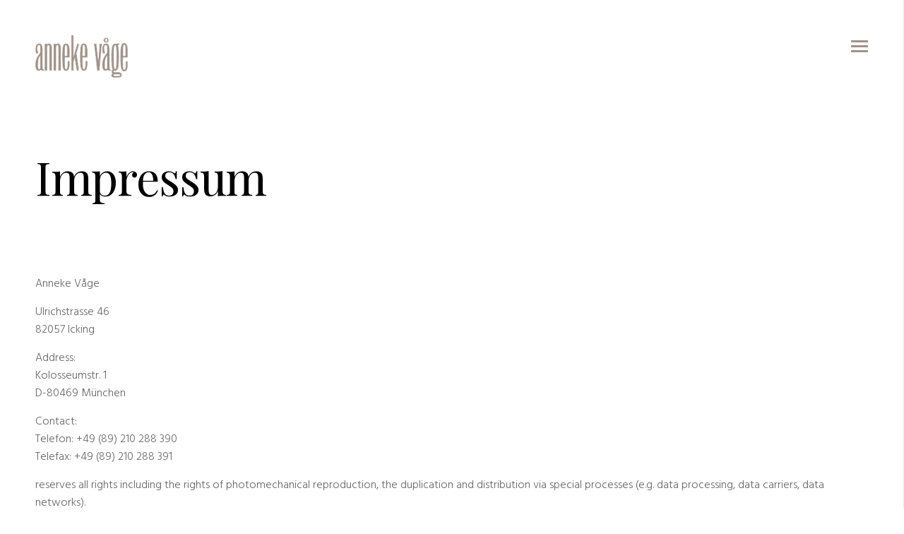

--- FILE ---
content_type: text/html; charset=UTF-8
request_url: https://anneke-vage.com/impressum/
body_size: 35863
content:
<!doctype html>
<html lang="de-DE" prefix="og: http://ogp.me/ns#">
<head>

<!-- DEFAULT META TAGS -->
<meta charset="UTF-8">
<meta name="viewport" content="width=device-width, initial-scale=1.0, maximum-scale=1.0, user-scalable=0" />
<meta http-equiv="Content-Type" content="text/html; charset=UTF-8" />

<meta property="og:title" content="Impressum - Anneke Våge" />
<meta property="og:type" content="website" />
<meta property="og:url" content="https://anneke-vage.com/impressum/" />

<title>Impressum | Anneke Våge</title>

<!-- This site is optimized with the Yoast SEO plugin v4.4 - https://yoast.com/wordpress/plugins/seo/ -->
<link rel="canonical" href="https://anneke-vage.com/impressum/" />
<meta property="og:locale" content="de_DE" />
<meta property="og:type" content="article" />
<meta property="og:title" content="Impressum | Anneke Våge" />
<meta property="og:description" content="Anneke Våge Ulrichstrasse 46 82057 Icking Address: Kolosseumstr. 1 D-80469 München Contact: Telefon: +49 (89) 210 288 390 Telefax: +49 (89) 210 288 391 reserves all rights including the rights of photomechanical reproduction, the duplication and distribution via special processes (e.g. data processing, data carriers, data networks). Links to Third Party Information The verdict passed &hellip;" />
<meta property="og:url" content="https://anneke-vage.com/impressum/" />
<meta property="og:site_name" content="Anneke Våge" />
<meta property="article:publisher" content="https://www.facebook.com/anneke.vage" />
<meta name="twitter:card" content="summary" />
<meta name="twitter:description" content="Anneke Våge Ulrichstrasse 46 82057 Icking Address: Kolosseumstr. 1 D-80469 München Contact: Telefon: +49 (89) 210 288 390 Telefax: +49 (89) 210 288 391 reserves all rights including the rights of photomechanical reproduction, the duplication and distribution via special processes (e.g. data processing, data carriers, data networks). Links to Third Party Information The verdict passed [&hellip;]" />
<meta name="twitter:title" content="Impressum | Anneke Våge" />
<meta name="twitter:site" content="@anneke_vage" />
<meta name="twitter:creator" content="@anneke_vage" />
<!-- / Yoast SEO plugin. -->

<link rel='dns-prefetch' href='//fonts.googleapis.com' />
<link rel='dns-prefetch' href='//s.w.org' />
<link rel="alternate" type="application/rss+xml" title="Anneke Våge &raquo; Feed" href="https://anneke-vage.com/feed/" />
<link rel="alternate" type="application/rss+xml" title="Anneke Våge &raquo; Kommentar-Feed" href="https://anneke-vage.com/comments/feed/" />
		<script type="text/javascript">
			window._wpemojiSettings = {"baseUrl":"https:\/\/s.w.org\/images\/core\/emoji\/2.2.1\/72x72\/","ext":".png","svgUrl":"https:\/\/s.w.org\/images\/core\/emoji\/2.2.1\/svg\/","svgExt":".svg","source":{"concatemoji":"https:\/\/anneke-vage.com\/wp-includes\/js\/wp-emoji-release.min.js?ver=4.7"}};
			!function(a,b,c){function d(a){var b,c,d,e,f=String.fromCharCode;if(!k||!k.fillText)return!1;switch(k.clearRect(0,0,j.width,j.height),k.textBaseline="top",k.font="600 32px Arial",a){case"flag":return k.fillText(f(55356,56826,55356,56819),0,0),!(j.toDataURL().length<3e3)&&(k.clearRect(0,0,j.width,j.height),k.fillText(f(55356,57331,65039,8205,55356,57096),0,0),b=j.toDataURL(),k.clearRect(0,0,j.width,j.height),k.fillText(f(55356,57331,55356,57096),0,0),c=j.toDataURL(),b!==c);case"emoji4":return k.fillText(f(55357,56425,55356,57341,8205,55357,56507),0,0),d=j.toDataURL(),k.clearRect(0,0,j.width,j.height),k.fillText(f(55357,56425,55356,57341,55357,56507),0,0),e=j.toDataURL(),d!==e}return!1}function e(a){var c=b.createElement("script");c.src=a,c.defer=c.type="text/javascript",b.getElementsByTagName("head")[0].appendChild(c)}var f,g,h,i,j=b.createElement("canvas"),k=j.getContext&&j.getContext("2d");for(i=Array("flag","emoji4"),c.supports={everything:!0,everythingExceptFlag:!0},h=0;h<i.length;h++)c.supports[i[h]]=d(i[h]),c.supports.everything=c.supports.everything&&c.supports[i[h]],"flag"!==i[h]&&(c.supports.everythingExceptFlag=c.supports.everythingExceptFlag&&c.supports[i[h]]);c.supports.everythingExceptFlag=c.supports.everythingExceptFlag&&!c.supports.flag,c.DOMReady=!1,c.readyCallback=function(){c.DOMReady=!0},c.supports.everything||(g=function(){c.readyCallback()},b.addEventListener?(b.addEventListener("DOMContentLoaded",g,!1),a.addEventListener("load",g,!1)):(a.attachEvent("onload",g),b.attachEvent("onreadystatechange",function(){"complete"===b.readyState&&c.readyCallback()})),f=c.source||{},f.concatemoji?e(f.concatemoji):f.wpemoji&&f.twemoji&&(e(f.twemoji),e(f.wpemoji)))}(window,document,window._wpemojiSettings);
		</script>
		<style type="text/css">
img.wp-smiley,
img.emoji {
	display: inline !important;
	border: none !important;
	box-shadow: none !important;
	height: 1em !important;
	width: 1em !important;
	margin: 0 .07em !important;
	vertical-align: -0.1em !important;
	background: none !important;
	padding: 0 !important;
}
</style>
<link rel='stylesheet' id='contact-form-7-css'  href='https://anneke-vage.com/wp-content/plugins/_contact-form-7/includes/css/styles.css?ver=5.1.9' type='text/css' media='all' />
<link rel='stylesheet' id='rs-plugin-settings-css'  href='https://anneke-vage.com/wp-content/plugins/_revslider/public/assets/css/settings.css?ver=5.3.0.2' type='text/css' media='all' />
<style id='rs-plugin-settings-inline-css' type='text/css'>
#rs-demo-id {}
</style>
<link rel='stylesheet' id='dani-default-style-css'  href='https://anneke-vage.com/wp-content/themes/_dani/files/css/style.css?ver=1.5' type='text/css' media='all' />
<link rel='stylesheet' id='lightcase-css'  href='https://anneke-vage.com/wp-content/themes/_dani/files/css/lightcase.css?ver=1.0' type='text/css' media='all' />
<link rel='stylesheet' id='owlcarousel-css'  href='https://anneke-vage.com/wp-content/themes/_dani/files/css/owl.carousel.css?ver=1.0' type='text/css' media='all' />
<link rel='stylesheet' id='fontawesome-css'  href='https://anneke-vage.com/wp-content/themes/_dani/files/css/font-awesome.min.css?ver=3.2.1' type='text/css' media='all' />
<link rel='stylesheet' id='ionicons-css'  href='https://anneke-vage.com/wp-content/themes/_dani/files/css/ionicons.css?ver=3.2.1' type='text/css' media='all' />
<link rel='stylesheet' id='mediaelement-css'  href='https://anneke-vage.com/wp-includes/js/mediaelement/mediaelementplayer.min.css?ver=2.22.0' type='text/css' media='all' />
<link rel='stylesheet' id='isotope-css'  href='https://anneke-vage.com/wp-content/themes/_dani/files/css/isotope.css?ver=1.0' type='text/css' media='all' />
<link rel='stylesheet' id='dani-wp-style-css'  href='https://anneke-vage.com/wp-content/themes/_dani/style.css?ver=1.5' type='text/css' media='all' />
<style id='dani-wp-style-inline-css' type='text/css'>
header #logo { height: 60px; }
header #logo img#light-logo, header #logo img#light-logo { max-height: 60px; }
header.menu-open:not(.transparent) nav#main-nav > ul > li > a { height: 60px; line-height: 60px; }
header:not(.transparent) .menu-toggle,
header:not(.transparent) .menu-cart { height: calc(50px + 60px); }
header.wrapper:not(.small-header):not(.transparent) .menu-toggle,
header.wrapper:not(.small-header):not(.transparent) .menu-cart { height: calc(100px + 60px); }
header:not(.transparent) + #hero, header:not(.transparent) + #page-body { margin-top: calc(50px + 60px); }
header.wrapper:not(.transparent) + #hero, header.wrapper:not(.transparent) + #page-body { margin-top: calc(100px + 60px); }
header:not(.transparent) + #hero.hero-full { min-height: calc(100vh - 50px - 60px); }
header:not(.transparent) + #hero.hero-big { min-height: calc(75vh - 50px - 60px); }
header.wrapper:not(.transparent) + #hero.hero-full { min-height: calc(100vh - 100px - 60px); }
header.wrapper:not(.transparent) + #hero.hero-big { min-height: calc(75vh - 100px - 60px); }
/*header.menu-open nav#main-nav > ul > li > ul.sub-menu { top: calc(50px + 60px); }*/
header.transparent + #hero.hero-auto #page-title,
header.transparent + #hero #page-title.title-top { padding-top: calc(125px + 60px); }
header.wrapper.transparent + #hero.hero-auto #page-title,
header.wrapper.transparent + #hero #page-title.title-top { padding-top: calc(150px + 60px); }

/* New since 1.4 */
header:not(.wrapper) ~ #page-body .header-spacer { height: calc(100px + 60px); }
header.wrapper ~ #page-body .header-spacer { height: calc(150px + 60px); }

@media only screen and (max-width: 768px) { 
header:not(.wrapper) ~ #page-body .header-spacer { height: calc(60px + 25px); }
header.wrapper ~ #page-body .header-spacer { height: calc(60px + 25px); }
}
@media only screen and (max-width: 768px) { 
				header .header-inner #logo { height: 50px !important; }
				header .header-inner #logo img { max-height: 50px !important; }
				
				header:not(.wrapper) ~ #page-body .header-spacer { height: calc(60px + 50px); }
				header.wrapper ~ #page-body .header-spacer { height: calc(60px + 50px); }
				 
				}body {font-family: "Hind";font-weight: 300;font-size: 16px;line-height: 25px;}body strong,body b { font-weight: 500; }.socialmedia-widget.text-style li a { font-size: 16px;line-height: 25px;font-family: Hind;font-weight: 300;}#lightcase-info #lightcase-caption { font-family: "Hind";font-weight: 300;font-size: 16px;line-height: 25px;}	select, input[type=text], input[type=password], input[type=email], input[type=number], input[type=tel], input[type=search], textarea, .select2-container .select2-choice .select2-chosen  { font-family: "Hind";font-weight: 300;}h1, .h1 {font-family: "Playfair Display";font-weight: 400;font-size: 66px;line-height: 80px;text-transform: none;}h1 strong,h1 b { font-weight: 700; }blockquote, .post-cat, .pagination li a[data-title]:after, .widget_recent_entries li a, .widget_recent_comments li span.comment-author-link a { font-family: Playfair Display;font-weight: 400;text-transform: none;}h2, .h2 {font-family: "Playfair Display";font-weight: 400;font-size: 48px;line-height: 61px;text-transform: none;}h2 strong,h2 b { font-weight: 700; }h3, .h3 {font-family: "Playfair Display";font-weight: 400;font-size: 34px;line-height: 46px;text-transform: none;}h3 strong,h3 b { font-weight: 700; }h4, .h4 {font-family: "Playfair Display";font-weight: 400;font-size: 24px;line-height: 35px;text-transform: none;}h4 strong,h4 b { font-weight: 700; }h5, .h5 {font-family: "Playfair Display";font-weight: 400;font-size: 20px;line-height: 31px;text-transform: none;}h5 strong,h5 b { font-weight: 700; }h6, .h6 {font-family: "Playfair Display";font-weight: 400;font-size: 16px;line-height: 25px;text-transform: none;}h6 strong,h6 b { font-weight: 700; }.product_list_widget li  > a { font-family: Playfair Display;font-weight: 400;font-size: 16px; line-height: 25px;text-transform: none;}#reply-title { font-size: 16px; line-height: 25px;text-transform: none;}.woocommerce-MyAccount-navigation ul li a { font-size: 16px; line-height: 25px;}@media only screen and (max-width: 1024px) { body { font-size: 16px !important;line-height: 25px !important;}h1 { font-size: 58px !important;line-height: 71px !important;}h2 { font-size: 40px !important;line-height: 53px !important;}h3 { font-size: 29px !important;line-height: 41px !important;}h4 { font-size: 21px !important;line-height: 32px !important;}h5 { font-size: 18px !important;line-height: 29px !important;}h6 { font-size: 16px !important;line-height: 25px !important;} }@media only screen and (max-width: 768px) { body { font-size: 16px !important;line-height: 25px !important;}h1 { font-size: 46px !important;line-height: 56px !important;}h2 { font-size: 35px !important;line-height: 44px !important;}h3 { font-size: 25px !important;line-height: 34px !important;}h4 { font-size: 21px !important;line-height: 30px !important;}h5 { font-size: 18px !important;line-height: 27px !important;}h6 { font-size: 16px !important;line-height: 24px !important;} }@media only screen and (max-width: 480px) { body { font-size: 15px !important;line-height: 24px !important;}h1 { font-size: 44px !important;line-height: 54px !important;}h2 { font-size: 34px !important;line-height: 44px !important;}h3 { font-size: 25px !important;line-height: 34px !important;}h4 { font-size: 21px !important;line-height: 30px !important;}h5 { font-size: 18px !important;line-height: 27px !important;}h6 { font-size: 16px !important;line-height: 24px !important;} }.title-alt, #reply-title {font-family: Hind;font-weight: 300;letter-spacing: 0.02em;text-transform: none;}.alttitle b, .alttitle strong, #reply-title b, #reply-title strong { font-weight: 500; }blockquote cite, .portfolio-category, .filter li a, .post-date, .team-role {font-family: Hind;font-weight: 300;}table th, .woocommerce-MyAccount-navigation ul li a { font-family: "Hind";font-weight: 500;letter-spacing: 0.02em;text-transform: none;}nav#main-nav > ul > li > a, header.menu-open nav#main-nav > ul > li > a {font-family: Playfair Display;font-weight: 700;font-size: 40px;text-transform: none;}header[class*='menu-full'] nav#main-nav > ul > li > a { 
				line-height: 52px;
				height: 52px; }
				@media only screen and (max-width: 1024px) {
				header:not(.menu-open) nav#main-nav ul:not(.sub-menu) > li > a { 
					font-size: 40px !important;
					line-height: 52px !important;
					height: 52px !important;
				}}
				@media only screen and (max-width: 768px) {
				header:not(.menu-open) nav#main-nav ul:not(.sub-menu) > li > a {
					font-size: 32px !important;
					line-height: 41px !important;
					height: 41px !important;
				}}
				@media only screen and (max-width: 480px) {
				header:not(.menu-open) nav#main-nav > ul:not(.sub-menu) > li > a {
					font-size: 28px !important;
					line-height: 36px !important;
					height: 36px !important;
				}}nav#main-nav ul.sub-menu > li > a, header.menu-open nav#main-nav ul.sub-menu > li > a {font-family: Hind;font-weight: 400;font-size: 14px;letter-spacing: 0.02em;}.portfolio-container .portfolio-name:not(.title-alt), #portfolio-single .single-title .portfolio-name {font-family: Playfair Display;font-weight: 700;text-transform: none;}.portfolio-category, .image-pagination li span.next, .image-pagination li span.prev {font-family: Hind;font-weight: 300;font-size: 14px; line-height: 17px;letter-spacing: 0em;text-transform: uppercase;}.sr-button, input[type=submit], input[type=button], button, .phatvideo-bg .mute-video,.button {font-family: Hind;font-weight: 400;letter-spacing: 0.06em;text-transform: uppercase;}.filter li a { font-family: Hind;font-weight: 400;}.sr-button-with-arrow, .sr-button-with-arrow strong, .pagination li a,#page-pagination .pagination li.page span,#page-pagination .pagination li.page a,.woocommerce span.onsale,
			.price, .amount, .widget_price_filter .price_slider_wrapper .price_slider_amount .price_label span {font-family: Hind;font-weight: 500;}.widget-title, .woocommerce .product table.variations label {font-family: Hind;font-weight: 500;text-transform: none;}
			.colored,
a, .text-dark a,
blockquote > p a:hover,
h1 a:hover, h2 a:hover, h3 a:hover, h4 a:hover, h5 a:hover, h6 a:hover,
nav#main-nav ul:not(.underline) > li > a:hover, nav#main-nav ul:not(.underline) > li.current-menu-item > a,	nav#main-nav ul:not(.underline) > li:hover > a,
.text-light nav#main-nav ul:not(.underline) > li > a:hover, .text-light nav#main-nav ul:not(.underline) > li.current-menu-item > a,	.text-light nav#main-nav ul:not(.underline) > li:hover > a,  
.filter li a:hover, .filter li.active a,
.pagination li a:hover,
.pagination li.back a:hover:after, .pagination li.back a:hover:before, 
.pagination li.back a:hover .icon:after, .pagination li.back a:hover .icon:before,
.pagination li a[data-title]:not([data-title='']),
#page-pagination .pagination li.page a:hover,
.comments .comment-reply-link, .comments #cancel-comment-reply-link,
.tabs ul.tab-nav li.active a,
header.text-light.transparent.menu-is-open[class*='menu-full'] #menu-widget a 
{ color: #9b8c84; }

.sr-button:hover,
.sr-button-icon:hover { border-color: #9b8c84; }

mark { background-color: #9b8c84; color: #ffffff; }

.sr-button.style-2 { background: #9b8c84; color: #ffffff !important; }
.sr-button.style-2:hover { background: #000000; }
.text-light .sr-button.style-2 { background: #9b8c84; color: #ffffff !important; }
.text-light .sr-button.style-2:hover { background: #ffffff; color: #ffffff !important; }

input[type=submit], input[type=button], .button, button { background: #9b8c84; color: #ffffff; }
input[type=submit]:hover, input[type=button]:hover, .button:hover, button:hover { background: #000000; }

.quantity span:hover::before, .quantity span:hover::after { background-color: #9b8c84; }
.woocommerce .star-rating span,
p.stars span:hover a::before, p.stars.selected span:hover a::before, p.stars.selected a::before { color: #9b8c84; }
.menu-cart a.open-cart:hover .minicart-icon, .menu-cart a.open-cart:hover .minicart-icon::before { opacity: 1; border-color: #9b8c84; }

.menu-cart-content ul.cart_list li .item-name a:hover,
.menu-cart-content.menu-dark ul.cart_list li .item-name a:hover { color: #9b8c84; }

.menu-cart-content .cart-bottom .buttons .sr-button.style-2 { background: #9b8c84; color: #ffffff !important; }
.menu-cart-content .cart-bottom .buttons .sr-button.style-2:hover { background: #000000; }
	.menu-cart-content.menu-dark .cart-bottom .buttons .sr-button.style-2 { background: #9b8c84; color: #ffffff !important; }
	.menu-cart-content.menu-dark .cart-bottom .buttons .sr-button.style-2:hover { background: #ffffff; color: #000000 !important; }
	
.woocommerce-MyAccount-navigation ul li a:hover, .woocommerce-MyAccount-navigation ul li.is-active a { color: #9b8c84; }

.woocommerce .woocommerce-message {
	background: #9b8c84;
	color: #ffffff;
	}
.woocommerce .woocommerce-message a:not(.button) {
	color: rgba(255,255,255,0.7);
	border-bottom: 1px solid rgba(255,255,255,0.24);
	}
	.woocommerce .woocommerce-message a:not(.button):hover { color: #ffffff; }
	
a:hover,
header.text-light.transparent.menu-is-open[class*='menu-full'] #menu-widget a:hover { color: #000000; }
.text-light a:hover { color: #ffffff; }	header.wrapper:not(.small-header) #logo img#dark-logo + img#light-logo {
    top: 40px;
}
#page-loader .loader-circle {
    stroke: #9b8c84;
}
.menu-toggle span.hamburger, .menu-toggle span.hamburger::before, .menu-toggle span.hamburger::after {
    background: #a09288;
}
.page-id-15 header.transparent {
    background: rgba(0,0,0,0.66);
    background: -moz-linear-gradient(top, rgba(0,0,0,0.66) 0%, rgba(0,0,0,0.22) 66%, rgba(0,0,0,0) 100%);
    background: -webkit-gradient(left top, left bottom, color-stop(0%, rgba(0,0,0,0.66)), color-stop(66%, rgba(0,0,0,0.22)), color-stop(100%, rgba(0,0,0,0)));
    background: -webkit-linear-gradient(top, rgba(0,0,0,0.66) 0%, rgba(0,0,0,0.22) 66%, rgba(0,0,0,0) 100%);
    background: -o-linear-gradient(top, rgba(0,0,0,0.66) 0%, rgba(0,0,0,0.22) 66%, rgba(0,0,0,0) 100%);
    background: -ms-linear-gradient(top, rgba(0,0,0,0.66) 0%, rgba(0,0,0,0.22) 66%, rgba(0,0,0,0) 100%);
    background: linear-gradient(to bottom, rgba(0,0,0,0.66) 0%, rgba(0,0,0,0.22) 66%, rgba(0,0,0,0) 100%);
    filter: progid:DXImageTransform.Microsoft.gradient( startColorstr='#000000', endColorstr='#000000', GradientType=0 );
}
/*.wrapper ul#portfolio-filter {
    position: fixed;
    z-index: 3;
    background-color: white;
    width: 100%;
    left: 0;
    bottom: 0px;
    padding: 25px 0;
}*/
</style>
<link rel='stylesheet' id='dani-mqueries-style-css'  href='https://anneke-vage.com/wp-content/themes/_dani/files/css/mqueries.css?ver=1.5' type='text/css' media='all' />
<link rel='stylesheet' id='dani-fonts-css'  href='https://fonts.googleapis.com/css?family=Hind%3A300%2C500%2C400%7CPlayfair+Display%3A400%2C400italic%2C700%2C700italic&#038;subset=latin%2Clatin-ext&#038;ver=1.0.0' type='text/css' media='all' />
<link rel='stylesheet' id='wpgdprc.css-css'  href='https://anneke-vage.com/wp-content/plugins/_wp-gdpr-compliance/assets/css/front.css?ver=1663251627' type='text/css' media='all' />
<style id='wpgdprc.css-inline-css' type='text/css'>

            div.wpgdprc .wpgdprc-switch .wpgdprc-switch-inner:before { content: 'Yes'; }
            div.wpgdprc .wpgdprc-switch .wpgdprc-switch-inner:after { content: 'No'; }
        
</style>
<script type='text/javascript' src='https://anneke-vage.com/wp-includes/js/jquery/jquery.js?ver=1.12.4'></script>
<script type='text/javascript' src='https://anneke-vage.com/wp-includes/js/jquery/jquery-migrate.min.js?ver=1.4.1'></script>
<script type='text/javascript' src='https://anneke-vage.com/wp-content/plugins/_revslider/public/assets/js/jquery.themepunch.tools.min.js?ver=5.3.0.2'></script>
<script type='text/javascript' src='https://anneke-vage.com/wp-content/plugins/_revslider/public/assets/js/jquery.themepunch.revolution.min.js?ver=5.3.0.2'></script>
<link rel='https://api.w.org/' href='https://anneke-vage.com/wp-json/' />
<link rel="EditURI" type="application/rsd+xml" title="RSD" href="https://anneke-vage.com/xmlrpc.php?rsd" />
<link rel="wlwmanifest" type="application/wlwmanifest+xml" href="https://anneke-vage.com/wp-includes/wlwmanifest.xml" /> 
<meta name="generator" content="WordPress 4.7" />
<link rel='shortlink' href='https://anneke-vage.com/?p=1103' />
<link rel="alternate" type="application/json+oembed" href="https://anneke-vage.com/wp-json/oembed/1.0/embed?url=https%3A%2F%2Fanneke-vage.com%2Fimpressum%2F" />
<link rel="alternate" type="text/xml+oembed" href="https://anneke-vage.com/wp-json/oembed/1.0/embed?url=https%3A%2F%2Fanneke-vage.com%2Fimpressum%2F&#038;format=xml" />
<!-- start Simple Custom CSS and JS -->
<script type="text/javascript">
/* Add your JavaScript code here.
                     
If you are using the jQuery library, then don't forget to wrap your code inside jQuery.ready() as follows:

jQuery(document).ready(function( $ ){
    // Your code in here 
});

End of comment */ 

$(document).ready(function() {
    var away = false;

    $('#portfolio-filter').click(function() {
        $("html, body").animate({scrollTop: 0}, 500);
    });
});

</script>
<!-- end Simple Custom CSS and JS -->
<link rel="shortcut icon" href="https://anneke-vage.com/wp-content/uploads/2016/12/favicon.png"/>
<meta name="generator" content="Powered by Slider Revolution 5.3.0.2 - responsive, Mobile-Friendly Slider Plugin for WordPress with comfortable drag and drop interface." />
</head>

<body class="page-template-default page page-id-1103 light-style">



<!-- PAGE CONTENT -->
<div id="page-content">
	
		
	<!-- HEADER -->
	<header id="header" class="wrapper transparent not-sticky menu-default menu-light">        
		<div class="header-inner clearfix">
			
            <!-- LOGO -->
            <div id="logo" class="logo-left">
                <a href="https://anneke-vage.com/">
                	                    	<img id="dark-logo" src="https://anneke-vage.com/wp-content/uploads/2016/12/Anneke-Vage-logo-dark.png" alt="Anneke-Vage-logo-dark">                	                    	<img id="light-logo" src="https://anneke-vage.com/wp-content/uploads/2016/12/Anneke-Vage-logo-light.png" alt="Anneke-Vage-logo-light">                  	                </a>
            </div>
                           
			
            <!-- MAIN NAVIGATION -->
            <div id="menu" class="clearfix">
                               	
                <div class="menu-actions clearfix">
					                                        <div class="menu-toggle"><span class="hamburger"></span><span class="cross"></span></div>
                                    </div> <!-- END .menu-actions -->
            	
				                                <div id="menu-inner" class="no-widget">
                    <nav id="main-nav" class="menu-anneke-main-container"><ul id="primary" class=""><li id="menu-item-1035" class="menu-item menu-item-type-post_type menu-item-object-page menu-item-1035"><a href="https://anneke-vage.com/art/">Art</a></li>
<li id="menu-item-1034" class="menu-item menu-item-type-post_type menu-item-object-page menu-item-1034"><a href="https://anneke-vage.com/bag-collection/">Bag Collection</a></li>
<li id="menu-item-1033" class="menu-item menu-item-type-post_type menu-item-object-page menu-item-1033"><a href="https://anneke-vage.com/jewelry/">Jewelry</a></li>
<li id="menu-item-1032" class="menu-item menu-item-type-post_type menu-item-object-page menu-item-1032"><a href="https://anneke-vage.com/product-design/">Product Design</a></li>
<li id="menu-item-1031" class="menu-item menu-item-type-post_type menu-item-object-page menu-item-1031"><a href="https://anneke-vage.com/sketches/">Sketches</a></li>
<li id="menu-item-485" class="menu-item menu-item-type-post_type menu-item-object-page menu-item-485"><a href="https://anneke-vage.com/blog/">Blog</a></li>
<li id="menu-item-968" class="menu-item menu-item-type-post_type menu-item-object-page menu-item-968"><a href="https://anneke-vage.com/contact/">Contact</a></li>
</ul></nav>                                   	</div>
                          	</div>
            
                                
		</div> <!-- END .header-inner -->
	</header> <!-- END header -->
	<!-- HEADER -->
	
        
					
    <!-- HERO  -->
        <section id="hero" class="hero-auto " >
    	
                
    	        <div id="page-title" class="wrapper  title-center align-left">
             <h1 class="">Impressum</h1>        </div> <!-- END #page-title -->
                
                
    </section>
        <!-- HERO -->    
	<!-- PAGEBODY -->
	<section id="page-body">
    	
    
		                <div class="wrapper">
		        
		<p>Anneke Våge</p>
<p>Ulrichstrasse 46<br />
82057 Icking</p>
<p>Address:<br />
Kolosseumstr. 1<br />
D-80469 München</p>
<p>Contact:<br />
Telefon: +49 (89) 210 288 390<br />
Telefax: +49 (89) 210 288 391</p>
<p>reserves all rights including the rights of photomechanical reproduction, the duplication and distribution via special processes (e.g. data processing, data carriers, data networks).</p>
<p>Links to Third Party Information</p>
<p>The verdict passed on the 12th May 1998 by the LG Hamburg rules that the inclusion of links also leads to co-responsibility of the material offered via these links. The LG Hamburg has declared that it is only possible to disclaim responsibility by expressly distancing oneself from the contents of the web sites.</p>
<p>Anneke Våge website links to third party information providers.</p>
<p>Anneke Våge has no influence on the contents or reliability of the web sites of these third party information providers.<br />
The following therefore applies to all external links:</p>
<p>Anneke Våge has no influence on the design and contents of third party internet web sites.</p>
<p>Anneke Våge therefore expressly distances itself from the material of all third party internet web sites, even if the RWTH web site links to these external sites.</p>
<p>The declaration is valid for all links given on our web site and the material of all sites reached via banners and links on the Anneke Våge web site.</p>
<p>Privacy</p>
<p>Where you are invited to submit personal information (e-mail address, names, postal addresses) the submission of this information is purely voluntary.</p>
<p>Anneke Våge expressly declares that the information submitted will not be passed on to third parties.</p>
<p>Legal validity</p>
<p>This general disclaimer is part of the material offered in the Anneke Våge web site.</p>
<p>If any of the terms and conditions should be determined invalid by reason of the relevant laws then the remaining terms and conditions shall remain in full effect.</p>
<p>Datenschutz</p>
<p>Auf dieser Website werden weder personenbezogene Daten der Nutzer gesammelt noch wird deren individuelles Nutzungsverhalten mitverfolgt. &#8218;Cookies&#8216; werden nur eingesetzt, um die Nutzung der Website insgesamt zu analysieren. Um mehr Informationen zu unseren Datenschutzgrundsätzen zu erhalten, klicken <a href="https://anneke-vage.com/datenschutzerklaerung/">Sie bitte hier</a></p>
        
                </div><!-- END .wrapper -->
        <div class="spacer-big"></div> 
		


	    
	</section>
	<!-- PAGEBODY -->
    
           
       
	    <!-- FOOTER -->  
    <footer id="footer" class="text-dark"> 
       	<div class="footer-inner wrapper"> 
                        <div class="column-section clearfix">
            	<div class="column one-third">
                <div id="text-2" class="widget widget_text clearfix"><h5 class="widget-title title-alt">Contact</h5>			<div class="textwidget"> <p><img style="max-width:25%;" src="https://anneke-vage.com/wp-content/uploads/2016/12/Anneke-Vage-logo-dark.png" /></p>
 <p>contact for wishes, questions and orders.<br><a href="/contact"><strong>anneke@anneke-vage.com</strong></a></p></div>
		</div>              	</div>
              	<div class="column one-third">
                <div id="text-4" class="widget widget_text clearfix"><h5 class="widget-title title-alt">Impressum</h5>			<div class="textwidget"><p>Anneke Våge<br />
Ulrichstrasse 46<br />
82057 Icking</p>
<p>Kolosseumstrasse 1<br />
80469 München</p>
</div>
		</div>              	</div>
                <div class="column one-third last-col">
                <div id="text-3" class="widget widget_text clearfix"><h5 class="widget-title title-alt">We work with</h5>			<div class="textwidget"><p>people who value their craft as much as we value ours.</p>
<p><a href="http://deed-muc.com/" target="_blank">deed-muc.com</a><br />
<a href="http://locallife-muenchen.de/" target="_blank">locallife-muenchen.de</a><br />
<a href="http://fernandocanete.com/" target="_blank">fernandocanete.com</a><br />
<a href="http://www.metallloesung.de/" target="_blank">metallloesung.de</a></p>
</div>
		</div>              	</div>
            </div>
                    </div>
        
                <div class="footer-bottom wrapper">
        	<div class="column-section clearfix">
            	<div class="column one-half">
                	<ul class="socialmedia-widget normal-style normal"><li class="facebook"><a href="https://www.facebook.com/anneke.vage" target="_blank"></a></li><li class="twitter"><a href="https://twitter.com/anneke_vage" target="_blank"></a></li><li class="mail"><a href="mailto:anneke@anneke-vage.com" target="_blank"></a></li></ul>                </div>
                
                <div class="column one-half last-col copyright">
                 	© 2018 Anneke Våge  | <a href="/impressum">Impressum</a> | <a href="/datenschutzerklaerung">Datenschutzerklärung</a>                </div>
            </div>
        </div>
                
                <a id="backtotop" href="#"></a>
                
    </footer>
    <!-- FOOTER --> 
        
</div> <!-- END #page-content -->
<!-- PAGE CONTENT -->

<!-- analytics-code google analytics tracking code --><script>
	(function(i,s,o,g,r,a,m){i['GoogleAnalyticsObject']=r;i[r]=i[r]||function(){
			(i[r].q=i[r].q||[]).push(arguments)},i[r].l=1*new Date();a=s.createElement(o),
		m=s.getElementsByTagName(o)[0];a.async=1;a.src=g;m.parentNode.insertBefore(a,m)
	})(window,document,'script','//www.google-analytics.com/analytics.js','ga');

	ga('create', 'UA-93228288-1', 'auto');
	ga('send', 'pageview');

</script><!--  --><script type='text/javascript'>
/* <![CDATA[ */
var wpcf7 = {"apiSettings":{"root":"https:\/\/anneke-vage.com\/wp-json\/contact-form-7\/v1","namespace":"contact-form-7\/v1"}};
/* ]]> */
</script>
<script type='text/javascript' src='https://anneke-vage.com/wp-content/plugins/_contact-form-7/includes/js/scripts.js?ver=5.1.9'></script>
<script type='text/javascript' src='https://anneke-vage.com/wp-content/themes/_dani/files/js/plugins.js?ver=1.5'></script>
<script type='text/javascript' src='https://anneke-vage.com/wp-content/themes/_dani/files/js/tweenMax.js?ver=1.16.1'></script>
<script type='text/javascript' src='https://anneke-vage.com/wp-includes/js/imagesloaded.min.js?ver=3.2.0'></script>
<script type='text/javascript' src='https://anneke-vage.com/wp-content/themes/_dani/files/js/jquery.isotope.min.js?ver=2.2'></script>
<script type='text/javascript'>
/* <![CDATA[ */
var mejsL10n = {"language":"de-DE","strings":{"Close":"Schlie\u00dfen","Fullscreen":"Vollbild","Turn off Fullscreen":"Turn off Fullscreen","Go Fullscreen":"Go Fullscreen","Download File":"Datei herunterladen","Download Video":"Download Video","Play":"Abspielen","Pause":"Pause","Captions\/Subtitles":"Beschriftungen\/Untertitel","None":"None","Time Slider":"Zeit-Schieberegler","Skip back %1 seconds":"Skip back %1 seconds","Video Player":"Video-Player","Audio Player":"Audio-Player","Volume Slider":"Lautst\u00e4rkeregler","Mute Toggle":"Mute Toggle","Unmute":"Laut schalten","Mute":"Stumm","Use Up\/Down Arrow keys to increase or decrease volume.":"Pfeiltasten Hoch\/Runter benutzen, um die Lautst\u00e4rke zu regeln.","Use Left\/Right Arrow keys to advance one second, Up\/Down arrows to advance ten seconds.":"Benutze die Pfeiltasten Links\/Rechts, um 1 Sekunde vorzuspringen, und die Pfeiltasten Hoch\/Runter, um 10 Sekunden vorzuspringen."}};
var _wpmejsSettings = {"pluginPath":"\/wp-includes\/js\/mediaelement\/"};
/* ]]> */
</script>
<script type='text/javascript' src='https://anneke-vage.com/wp-includes/js/mediaelement/mediaelement-and-player.min.js?ver=2.22.0'></script>
<script type='text/javascript' src='https://anneke-vage.com/wp-content/themes/_dani/files/js/jquery.min.phatvideobg.js?ver=1.0'></script>
<script type='text/javascript' src='https://anneke-vage.com/wp-content/themes/_dani/files/js/jquery.fitvids.min.js?ver=1.0'></script>
<script type='text/javascript' src='https://anneke-vage.com/wp-content/themes/_dani/files/js/jquery.lightcase.min.js?ver=1.4.5'></script>
<script type='text/javascript' src='https://anneke-vage.com/wp-content/themes/_dani/files/js/jquery.backgroundparallax.min.js?ver=2.3'></script>
<script type='text/javascript' src='https://anneke-vage.com/wp-content/themes/_dani/files/js/jquery.owl.carousel.min.js?ver=2.0'></script>
<script type='text/javascript' src='https://anneke-vage.com/wp-content/themes/_dani/files/js/jquery.smartscroll.min.js?ver=1.0'></script>
<script type='text/javascript' src='https://anneke-vage.com/wp-content/themes/_dani/files/js/jquery.sticky-kit.min.js?ver=1.1.2'></script>
<script type='text/javascript' src='https://anneke-vage.com/wp-includes/js/comment-reply.min.js?ver=4.7'></script>
<script type='text/javascript'>
/* <![CDATA[ */
var srvars = {"ajaxurl":"https:\/\/anneke-vage.com\/wp-admin\/admin-ajax.php"};
/* ]]> */
</script>
<script type='text/javascript' src='https://anneke-vage.com/wp-content/themes/_dani/files/js/script.js?ver=1.5'></script>
<script type='text/javascript'>
/* <![CDATA[ */
var wpgdprcData = {"ajaxURL":"https:\/\/anneke-vage.com\/wp-admin\/admin-ajax.php","ajaxSecurity":"af1028cff6","isMultisite":"","path":"\/","blogId":""};
/* ]]> */
</script>
<script type='text/javascript' src='https://anneke-vage.com/wp-content/plugins/_wp-gdpr-compliance/assets/js/front.js?ver=1663251627'></script>
<script type='text/javascript' src='https://anneke-vage.com/wp-includes/js/wp-embed.min.js?ver=4.7'></script>

</body>
</html>

--- FILE ---
content_type: text/css
request_url: https://anneke-vage.com/wp-content/themes/_dani/files/css/style.css?ver=1.5
body_size: 118113
content:
/*-----------------------------------------------------------------------------------



		! ! !    R E A D   T H I S    ! ! ! 
		-----------------
		
		It's recomended to use/create a custom css file (ore place them at the end of this file) 
		to do you customizations in order to easily update the main css files without loosing your changes
				


/* -----------------------------------------------------------------------------------

	0.	RESET & CLEARFIX
	1.	BASICS (body, headers, links, etc)
	2. 	GENERAL ELEMENTS
	3.	HEADER
	4.	FOOTER
	5. 	MENU
	6. 	MENU TOGGLE (Hamburger)
	7. 	HEADER / MENU OPTIONS
	8. 	HERO / PAGETITLE
	9. 	PORTFOLIO
	10. BLOG
	11. COMMENTS
	12. PAGE LOADER
	13. PAGINATION
	14. EXTERN PLUGINS (smartscroll,masonry,revolution slider, owl)
	15. COLUMNS SECTION
	16. FULLWIDTH SECTION
	17. THUMB OVERLAY EFFECT
	18. ANIMATIONS (portfolio, hero, text, ...)
	19. ELEMENTS / SHORTCODES
	20. WIDGETS
	21. CUSTOM STYLE
	
----------------------------------------------------------------------------------- */



/*---------------------------------------------- 

0. RESET & CLEARFIX

------------------------------------------------*/
html, body, div, span, applet, object, iframe,
h1, h2, h3, h4, h5, h6, p, blockquote, pre,
a, abbr, acronym, address, big, cite, code,
del, dfn, em, font, img, ins, kbd, q, s, samp,
small, strike, strong, sub, sup, tt, var,
.overlaycaption,figure,
b, u, i, center,
dl, dt, dd, ol, ul, li,
fieldset, form, label, legend,
table, caption, tbody, tfoot, thead, tr, th, td {
	margin: 0;
	padding: 0;
	border: 0;
	outline: 0;
	font-size: 100%; }
	
ol, ul  { list-style: none; }

:focus  { outline: 0; }

/* deleting the default appearence for form elements */
input[type=text], input[type=password], input[type=submit], input[type=number], input[type=button], textarea, button, select { -moz-appearance: none; -webkit-appearance: none; }

/* HTML5 display definitions */
article, aside, details, .overlaycaption, figure, footer, header, hgroup, menu, nav, section, dialog { display: block; }
audio, canvas, video { display: inline-block; }
audio:not([controls]) { display: none; }
[hidden] { display: none; visibility: hidden; }

.clearfix::after { content: ""; display: block; clear: both; visibility: hidden; font-size: 0;  height: 0; }
.clearfix { *display: inline-block; height: 1%; }
.clear { clear: both; display: block; font-size: 0;	height: 0; line-height: 0; width:100%; }

/* Disable hover pointers on scrolling (class set by js)*/
.disable-hover, .disable-hover * { pointer-events: none !important; }


/*---------------------------------------------- 

1. BASICS

------------------------------------------------*/
html {
	height: 100%;
	font-size: 100%;
	-webkit-text-size-adjust: 100%; /* Prevent iOS text size adjust on orientation change without disabling user zoom */
	-ms-text-size-adjust: 100%;
	position: relative;
	}

body {
	font-family: 'Hind', 'Helvetica Neue', Helvetica, Arial, sans-serif; 
	font-weight: 300;
	font-size: 16px; 
	line-height: 25px;
	color: rgba(0,0,0,0.6); 
	text-align: left; 
	position: relative;
	background: #ffffff;
	min-height: 100%;
	}
::selection { background:#000000; color:#ffffff; }
::-moz-selection { background:#000000; color:#ffffff; }
::-webkit-selection { background:#000000; color:#ffffff; }


/* Headings
---------------------------------------- */
h1, h2, h3, h4, h5, h6 {
	font-family: 'Playfair Display'; 
	font-weight: 400;
	letter-spacing: -0.02em;
	color: #000000;
	}
	h1 i, h2 i, h3 i, h4 i, h5 i, h6 i, h1 em, h2 em, h3 em, h4 em, h5 em, h6 em { font-style: italic; }
	h1 b, h2 b, h3 b, h4 b, h5 b, h6 b, h1 strong, h2 strong, h3 strong, h4 strong, h5 strong, h6 strong { font-weight: 700; }
	.text-light h1, .text-light h2, .text-light h3, .text-light h4, .text-light h5, .text-light h6,
	h1.text-light, h2.text-light, h3.text-light, h4.text-light, h5.text-light, h6.text-light { color: #ffffff; }

h1 { font-size: 66px; line-height: 80px; }
h2 { font-size: 48px; line-height: 61px; }
h3 { font-size: 34px; line-height: 46px; }
h4 { font-size: 24px; line-height: 35px; }
h5 { font-size: 20px; line-height: 31px; }
h6 { font-size: 16px; line-height: 25px; }
	
/* Headers Spacing */
div h1, div h2, div h3, div h4, div h5, div h6 { margin-top: 30px; }
i + h1, i + h2, i + h3, i + h4, i + h5, i + h6 { margin-top: 15px; }
div h1:first-child, div h2:first-child, div h3:first-child, div h4:first-child, div h5:first-child, div h6:first-child { margin-top: 0px !important; }

h1 + h1, h1 + h2, h1 + h3, h1 + h4, h1 + h5, h1 + h6,
h2 + h1, h2 + h2, h2 + h3, h2 + h4, h2 + h5, h2 + h6,
h3 + h1, h3 + h2, h3 + h3, h3 + h4, h3 + h5, h3 + h6,
h4 + h1, h4 + h2, h4 + h3, h4 + h4, h4 + h5, h4 + h6,
h5 + h1, h5 + h2, h5 + h3, h5 + h4, h5 + h5, h5 + h6,
h6 + h1, h6 + h2, h6 + h3, h6 + h4, h6 + h5, h6 + h6 { margin-top: 10px; }
h3 + h4, h3 + h5, h3 + h6, h4 + h3, h5 + h3, h6 + h3 { margin-top: 8px; }
h4 + h5, h4 + h6, h5 + h4, h6 + h4 { margin-top: 6px; }
h5 + h5, h5 + h6, h6 + h5, h6 + h6 { margin-top: 4px; }
	
.title-alt { 
	font-family: 'Hind'; 
	font-weight: 300; 
	letter-spacing: 0.01em; 
	}
	.title-alt b, .title-alt strong { font-weight: 500; }

.uppercase { text-transform: uppercase !important; letter-spacing: 0.15em !important; }

/* headings with link */
h1 a, h2 a, h3 a, h4 a, h5 a, h6 a { color: #000000; }
.text-light h1 a, .text-light h2 a, .text-light h3 a, .text-light h4 a, .text-light h5 a, .text-light h6 a { color: #ffffff; }



/* Forms
---------------------------------------- */
::-webkit-input-placeholder { color: #000000; }
:-moz-placeholder { color: #000000; }
::-moz-placeholder { color: #000000; }
:-ms-input-placeholder { color: #000000; }

.text-light ::-webkit-input-placeholder { color: #ffffff; }
.text-light :-moz-placeholder { color: #ffffff; }
.text-light ::-moz-placeholder { color: #ffffff; }
.text-light :-ms-input-placeholder { color: #ffffff; }

input[type=text], input[type=password], input[type=email], input[type=number],input[type=tel], textarea {
	font-family: 'Hind'; 
	font-weight: 400;
	font-size: 16px;
	background: rgba(0,0,0,0.06);
	border: none;
	line-height: 22px;
	height: 22px;
	color: #000000;
	padding: 11px 10px;
	transition: all 200ms ease;
	-moz-border-radius:0px; 
	-khtml-border-radius:0px; 
	-webkit-border-radius:0px;
	border-radius: 0px;
	resize: none;
	}
	.text-light:not(.transparent) input[type=text], .text-light:not(.transparent) input[type=password], .text-light:not(.transparent) input[type=email], .text-light:not(.transparent) input[type=number], .text-light:not(.transparent) input[type=tel], .text-light:not(.transparent) textarea { color: #ffffff; background: rgba(255,255,255,0.24); }

input.false[type=text], input.false[type=password]:focus, input.false[type=email], input.false[type=tel],  input.false[type=number], textarea.false {	border-color: #fa4d5a;
}

input[type=text], input[type=password], input[type=email], input[type=tel] { width: 100%; max-width: calc(100% - 20px); }
textarea { width: 100%; min-height: 10rem; max-width: calc(100% - 20px); }

input[type=submit], input[type=button], .button, button {
	cursor: pointer;
	-moz-border-radius:0px; 
	-khtml-border-radius:0px; 
	-webkit-border-radius:0px;
	border-radius: 0px;
	display: inline-block;
	font-family: 'Hind';
	font-weight: 500;
	font-size: 13px;
	line-height: 22px;
	letter-spacing: 0.06em;
	text-transform: uppercase;
	text-align: center;
	margin-bottom: 5px;
    transition: all 0.2s ease;
	color: #ffffff;
	padding: 10px 40px;
	background: #000000;
	border: none;
	position: relative;
	}
	.text-light input[type=submit], .text-light input[type=button], .text-light .button, .text-light button {  background: #ffffff; color: #000000; }

input[type=submit]:hover, input[type=button]:hover, .button:hover, button:hover { background: rgba(0,0,0,0.6); color: #ffffff;  }
.text-light input[type=submit]:hover, .text-light input[type=button]:hover, .text-light .button:hover, .text-light button:hover { background: rgba(255,255,255,0.7); color: #000000;  }
	
select {
	background: rgba(0,0,0,0.06);
	border: none;
	font-size: 14px;
	font-weight: 500;
	height: 44px;
	width: auto;
	max-width: 100%;
	text-overflow: ellipsis;
	padding:8px 20px 8px 8px;
	color: #000000;
	-moz-border-radius:0px; 
	-khtml-border-radius:0px; 
	-webkit-border-radius:0px;
	border-radius: 0px;
	min-width: 120px;
	background-image:url(../assets/select-arrow.png);
  	background-position: center right;
	background-repeat: no-repeat;
	-webkit-background-size:20px 6px;
	-moz-background-size:20px 6px;
	-o-background-size:20px 6px;
	background-size:20px 6px;
	}
	.text-light select { color: #ffffff; background: #0f0f0f; background-image:url(../assets/select-arrow-light.png); }
	
select option {
	cursor: pointer;
	padding: 5px 7px;
	}
	
label {
	font-weight: 500;
	font-size: 16px;
	width: 100%;
	color: rgba(0,0,0,0.6);
	display: block;
	transition: color 0.2s ease;
	}
	.text-light label { color: rgba(255,255,255,0.8); }
	.form-row.check-error label { color: #ce4a4a; }
	
label abbr { 
	color: rgba(0,0,0,0.5);
	text-decoration: none;
	}

input[type=radio] + label, input[type=checkbox] + label {
	display: inline-block;
	width: auto;
	margin-left: 5px;
	}
	
form {
	margin-top: 25px;
	padding: 1px 0 0 0;			/* work around for margin from form-row */
	}
	div form:first-child { margin: 0;}
	
form .form-row {
	margin-top: 25px;
	position: relative;
	}
	div form:first-child .form-row:first-child,
	div form:first-child .form-row.one-half:nth-child(2),
	div form:first-child .form-row.one-third:nth-child(2), div form:first-child .form-row.one-third:nth-child(3), div form:first-child .form-row.two-third:nth-child(2),
	div form:first-child .form-row.one-fourth:nth-child(2), div form:first-child .form-row.one-fourth:nth-child(3), div form:first-child .form-row.one-fourth:nth-child(4), div form:first-child .form-row.two-fourth:nth-child(2), div form:first-child .form-row.two-fourth:nth-child(3) { margin-top: 0px; }
	
.form-row.hidden {
	display: none;
	}
	
form .form-submit {
	margin-top: 25px;
	}	
	
form .form-note {
	position: fixed;
	z-index: 10;
	bottom: 50px;
	left: calc(50% - 150px);
	width: 300px;
	display: none;
	}
	
form .form-note.visible {
	-webkit-animation: show-hide 5s 1;
  	-moz-animation: show-hide 5s 1;
  	-ms-animation: show-hide 5s 1;
    animation: show-hide 5s 1;
	}
	@-webkit-keyframes show-hide{0%{opacity:0;visibility: visible;}20%{opacity:1;}80%{opacity:1;}100%{opacity:0;visibility: hidden;}}
	@-moz-keyframes show-hide{0%{opacity:0;visibility: visible;}20%{opacity:1;}80%{opacity:1;}100%{opacity:0;visibility: hidden;}}
	@keyframes show-hide{0%{opacity:0;visibility: visible;}20%{opacity:1;}80%{opacity:1;}100%{opacity:0;visibility: hidden;}}
	



/* Table
---------------------------------------- */
table {
	margin-top: 25px;
	border-collapse: collapse;
	/*table-layout: fixed;*/
	width: 100%;
	max-width: 100%;
	}
	div table:first-child { margin-top: 0px; }

table th {
	font-family: 'Hind'; 
	font-weight: 500;
	color: #000000;
	font-size: 1em;
	line-height: 1.5em;
	}
	.text-light table th { color: #ffffff; }

table tr { 
	border-bottom: 1px solid rgba(0,0,0,0.12);
	}
	.text-light table tr { border-color: rgba(255,255,255,0.24) !important; }
	
table tbody td, table tbody th, table tfoot td { 
	padding: 10px 0 ;
	}	
	table tbody tr:first-child td, table tbody tr:first-child th { padding-top: 0px; }
	table thead + tbody tr:first-child td { padding-top: 10px; }
	table thead th { padding-bottom: 10px; }	
	
table thead tr th:last-child,
table tbody tr td:last-child,
table tfoot tr td:last-child { text-align: right; }

.table-scroll {
	max-width: 100%;
	overflow-y: scroll;
	margin-top: 25px;
	}
	div .table-scroll:first-child { margin-top: 0px; }
	
.table-scroll table {
	min-width: 550px;
	}


/* Links
---------------------------------------- */
a {
	text-decoration: none;
	cursor: pointer;
	-webkit-tap-highlight-color:rgba(0,0,0,0.0);
	color: #000000;
	transition: color 0.15s ease;
	}
	a:hover { color: rgba(0,0,0,0.6); }
	
.text-light a { color: #ffffff; }
.text-light a:hover { color: rgba(255,255,255,0.7); }

p a {
	border-bottom: 1px solid rgba(0,0,0,0.12);
	}
	
blockquote p a { border-bottom: none; }



/* Embedded content
---------------------------------------- */
img, object, video, audio {
	max-width: 100%; 
	height: auto;
	display: inline-block;
	margin:0;
    vertical-align:top;
	}
	
img {
	width: auto;
	max-width: 100%; 
	border: 0;
	-ms-interpolation-mode: bicubic;
	}

p img { margin-top: 25px; }
p img:first-child { margin-top: 0px; }
img.alignleft { margin: 3px 25px 25px 0; float: left; }
img.alignright { margin: 3px 0px 25px 25px; float: right; }

p + video, p + audio {
	margin-top: 25px;
	}


/* Lists
---------------------------------------- */
ul {
	margin-top: 15px;
	margin-left: 30px;
	list-style: disc;
	}
	ul.no-list-style { list-style: none; margin-left: 0px;  }
	div ul:first-child, li ul:first-child { margin-top: 0px; }
	
ol {
	margin-top: 15px;
	margin-left: 30px;
	list-style: decimal;
	}
	div ol:first-child, li ol:first-child { margin-top: 0px; }

ul li, ol li {
	margin-top: 5px;
	}
	ul li:first-child, ol li:first-child { margin-top: 0px; }	
	


/* Others
---------------------------------------- */
p { 
	margin-top: 15px; 
	}
	div p:first-child {  margin-top: 0px; }	
	
strong, b, dt {
	font-weight: 500;
}

i, dfn, em {
	font-style: italic;
	}

blockquote {
	font-family: 'Playfair Display'; 
	font-weight: 400;
	letter-spacing: -0.02em;
	font-size: 28px; 
	line-height: 42px;
	color: #000000;
	position: relative;
	max-width: 1200px;
	margin: 40px auto;
	}
	#page-title blockquote { font-size: 36px; line-height: 54px; }
	.column:not(.one-full):not(.one-half) blockquote,
	.single-content blockquote,
	sidebar blockquote { font-size: 20px; line-height: 32px; }
	[class*='wrapper'] blockquote { max-width: 100%; }
	.text-light blockquote, blockquote.text-light { color: #ffffff; }
	div blockquote:first-child { margin-top: 0px; }
	div blockquote:last-child { margin-bottom: 0px; }
	
blockquote > p:first-of-type::before, blockquote > p:first-of-type::after { 
	content: open-quote;
	font-size: 1.5em;
	font-family: "Times New Roman", Cambria, "Hoefler Text", "Liberation Serif", Times, serif;
	line-height: 0;
	vertical-align: -0.25em;
	margin-right: .2em;
	opacity: 0.7;
	}
	blockquote > p:first-of-type::after { 
	content: close-quote;
	margin-right: 0;
	margin-left: .2em;
	}
	
blockquote > p a { color: #000000; }
blockquote > p a:hover { color: rgba(0,0,0,0.6); }
	
blockquote cite {
	display: block;
	font-size: 16px;
	line-height: 24px;
	font-family: 'Hind';
	font-weight: 300;
	letter-spacing: 0.02em;
	font-style: normal;
	color: rgba(0,0,0,0.6);
	margin-top: 15px;
	}
	.text-light blockquote cite, blockquote.text-light cite { color: rgba(255,255,255,0.7); }
	
blockquote cite::before {
	content: "-";
	margin-right: 10px;
	}
	
blockquote figure {
	margin: 20px auto 0 auto;
	width: 80px;
	height: 80px;
	border-radius: 60px;
	overflow: hidden;
	text-align: center;
	}

blockquote p {
	margin: 0;
	}
	
pre {
	padding: 20px;
	margin-top: 20px;
	font-size: 13px;
	line-height: 18px;
	background: rgba(0,0,0,0.06);
	color: rgba(0,0,0,0.6);
	display: block;
	border-radius: 3px;
	overflow-x: auto;
	}
	div pre:first-child { margin-top: 0px; }

code {
	padding: 0 7px 0 5px;
	display: inline-block;
	border-radius: 3px;
	background: #d9d9d9;
	color: #000000;
	font-size: 13px;
	line-height: 18px;
	position: relative;
	top: -1px;
	font-style: italic;
	}
	
small {
	font-size: 0.85em;
	line-height: 1.5em;
	}
	


/*---------------------------------------------- 

2. GENERAL ELEMENTS

------------------------------------------------*/
#page-content {
	overflow: hidden;
	margin: 0;
	min-width: 1200px;
	max-width: 100%;
	}
	
#page-body {
	width: 100%;
	}

.wrapper, .wrapper-small, .wrapper-big {
	width: 1200px;
	margin: 0 auto;
	max-width: calc(100% - 100px);
	}
	.wrapper-small { width: 780px; }
	.wrapper-big { width: calc(100% - 100px); max-width: 1680px; }
	.wrapper::after, .wrapper-small::after, .wrapper-big::after  { content: ""; display: block; clear: both; visibility: hidden; font-size: 0;  height: 0; }
	
.main-content {
	width: calc(100% - 330px);
	}	
	
aside.sidebar {
	width: 280px;
	margin-bottom: 50px;
	}

.left-float { 
	float: left; 
	}
	
.right-float { 
	float: right; 
	}
	
.align-center {
	text-align: center;
	}
	
.align-right {
	text-align: right;
	}
	
.text-light {
	color: rgba(255,255,255,0.8);
	}
	
/* icons */
i[class*='ion-'], i[class*='fa-'] { color: #000000; }
	
		

/*---------------------------------------------- 

3. HEADER

------------------------------------------------*/
header {
	position: fixed;
	top: 0;
	left: 0;
	width: 100% !important;
	height: auto;
	margin: 0 !important; 
	max-width: none !important;
	z-index: 1501;
	background: #ffffff;
	border-bottom: 1px solid rgba(0,0,0,0.0);
	-webkit-background-clip: padding-box; 	
    background-clip: padding-box; 		
	transition: border 0.4s ease;
	}
	header.not-sticky { position: absolute; }
	header.toggle-sticky { position: fixed; }
	header.text-light { background: #000000; }
	header:not(.transparent) + #hero, header:not(.transparent) + #page-body { margin-top: 80px; }
	header.small-header { border-color: rgba(0,0,0,0.08); }
	header.small-header.text-light { border-color: rgba(255,255,255,0.24); }
	
header .header-inner { 
	padding: 0;
	position: relative;
	}
	header.wrapper .header-inner { 
	width: 1200px;
	margin: 0 auto;
	max-width: calc(100% - 100px);
	}
		
header #logo {
	position: relative;
	z-index: 10;
	padding: 25px 50px;
	height: 30px;
	float: left;
	transition: padding 0.3s ease;
	}
	header.wrapper:not(.small-header) #logo { padding: 50px 0; }
	header.wrapper #logo { padding-left: 0; }
	
header #logo .text-logo {
	font-weight: 600;
	font-size: 28px;
	text-transform: uppercase;
	line-height: 30px;
	letter-spacing: 0.05em;
	}
	
header #logo img {
	max-height: 100%;
	transition: all 0.3s ease;
	}
	
header #logo img#dark-logo + img#light-logo {
	position: absolute;
	top: 25px; 
	left: 50px;
	opacity: 0;
	visibility: hidden;
	transition: all 0.3s ease;
	}
	header.wrapper:not(.small-header) #logo img#dark-logo + img#light-logo { top: 50px; }
	header.wrapper #logo img#dark-logo + img#light-logo, header #logo.logo-centered img#dark-logo + img#light-logo { left: 0; }
	header.text-light:not(.transparent) #logo img#dark-logo,
	header.text-light.transparent:not(.hero-invisible) #logo img#dark-logo { opacity: 0; visibility: hidden; }
	header.text-light:not(.transparent) #logo img#dark-logo + img#light-logo,
	header.text-light.transparent:not(.hero-invisible) #logo img#dark-logo + img#light-logo { opacity: 1; visibility: visible; }
	
	@media only screen and (min-width: 768px) {
	header.text-light.transparent.menu-is-open[class*='menu-full']:not(.menu-dark) #logo img#dark-logo { opacity: 1; visibility: visible; }
	header.text-light.transparent.menu-is-open[class*='menu-full']:not(.menu-dark) #logo img#dark-logo + img#light-logo { opacity: 0; visibility: hidden; }
	body header.menu-dark.menu-is-open[class*='menu-full'] #logo img#dark-logo { opacity: 0; visibility: hidden; }
	body header.menu-dark.menu-is-open[class*='menu-full'] #logo img#dark-logo + img#light-logo { opacity: 1; visibility: visible; }
	}
	
	

/*---------------------------------------------- 

4. FOOTER

------------------------------------------------*/
#footer {
	background: rgba(0,0,0,0.06);
	width: 100%;
	}
	#footer.text-light { background: #000000; }
	
#footer .footer-inner {
	padding: 50px 0;
	}
	
#footer .footer-bottom {
	border-top: 1px solid rgba(0,0,0,0.12);
	padding: 25px 0;
	}
	#footer.text-light .footer-bottom { border-color: rgba(255,255,255,0.24); }
	
#footer .footer-bottom .last-col {
	text-align: right;
	}

#footer .column { margin-right: 100px; }
#footer [class*='wrapper'] .one-half { width: calc(50% - 50px); }
#footer [class*='wrapper'] .one-third { width: calc(33.33% - 66.66px); }
#footer [class*='wrapper'] .two-third { width: calc(66.6% - 33.33px); } 		/* ((25*2)/3) - (25/3) */
#footer [class*='wrapper'] .one-fourth { width: calc(25% - 75px); } 
#footer [class*='wrapper'] .two-fourth { width: calc(50% - 50px); }
#footer [class*='wrapper'] .three-fourth { width: calc(75% - 25px); }

/* back to top */
#footer #backtotop {
	position: fixed;
	bottom: -45px;
	right: 15px;
	text-indent: 9999px;
	width: 20px;
	height: 20px;
	transition: all 0.5s ease;
	z-index: 1000;
	}
	#footer #backtotop.visible { bottom: 28px; }
	#footer.text-light #backtotop.visible { bottom: 18px; }
	
#footer.text-light #backtotop {
	background: rgba(255,255,255,0.2);
	padding: 10px;
	}
	
#footer #backtotop::before {
	content: "";
	height: 16px;
	width: 3px;
	background: #000000;
	display: block;
	transition: all 0.2s ease 0.2s;
	position: absolute;
	top: calc(50% - 7px);
	left: calc(50% - 1px);
	transition: background-color 0.3s ease;
	}
	#footer #backtotop:hover::before { background-color: #666666; }
	
#footer #backtotop::after {
	content: "";
	position: absolute;
	top: calc(50% - 2px);
	left: calc(50% - 6px);
	border-left: 3px solid #000000;
    border-top: 3px solid #000000;
    display: block;
	width: 10px;
	height: 10px;
	-webkit-transform: translateY(-50%) rotate(45deg);
  	-moz-transform: translateY(-50%) rotate(45deg);
  	-ms-transform: translateY(-50%) rotate(45deg);
  	-o-transform: translateY(-50%) rotate(45deg);
  	transform: translateY(-50%) rotate(45deg);
	transition: border-color 0.3s ease;
	}
	#footer #backtotop:hover::after { border-color: #666666; }
	

/*---------------------------------------------- 

5. 	MENU

------------------------------------------------*/	
#menu-inner {
	width: 0;
	height: 100%;
	position: fixed;
	top: 0;
	right: 0;
	overflow: hidden;
	background: #ffffff;
	border-left: 1px solid rgba(0,0,0,0.08);
	-webkit-background-clip: padding-box; /* for Safari */
    background-clip: padding-box; /* for IE9+, Firefox 4+, Opera, Chrome */
	-webkit-transition: all 600ms cubic-bezier(0.600, 0.300, 0.000, 1.000);
	   -moz-transition: all 600ms cubic-bezier(0.600, 0.300, 0.000, 1.000);
		 -o-transition: all 600ms cubic-bezier(0.600, 0.300, 0.000, 1.000);
			transition: all 600ms cubic-bezier(0.600, 0.300, 0.000, 1.000); /* custom */
	-webkit-transition-timing-function: cubic-bezier(0.600, 0.300, 0.000, 1.000);
	   -moz-transition-timing-function: cubic-bezier(0.600, 0.300, 0.000, 1.000);
		 -o-transition-timing-function: cubic-bezier(0.600, 0.300, 0.000, 1.000);
			transition-timing-function: cubic-bezier(0.600, 0.300, 0.000, 1.000); /* custom */
	}
	header.menu-dark #menu-inner { background: #000000; border-color: rgba(255,255,255,0.24); }
	header.menu-is-open #menu-inner { width: 340px; }
	
nav#main-nav {
	width: 340px;
	max-height: calc(100% - 300px);
	position: absolute;
	top: 50%;
	left: 0;
	overflow-y: auto;
	overflow-x: hidden;
	-webkit-transform: translateY(-50%);
  	-moz-transform: translateY(-50%);
  	-ms-transform: translateY(-50%);
  	-o-transform: translateY(-50%);
  	transform: translateY(-50%);
	transition: all 0.2s ease;
	}
	
nav#main-nav ul {
	width: 340px;
	list-style: none;
	margin: 0;
	padding: 0;
	-webkit-transform: translateX(50%);
  	-moz-transform: translateX(50%);
  	-ms-transform: translateX(50%);
  	-o-transform: translateX(50%);
  	transform: translateX(50%);
	transition: transform 0.6s ease;
	}
	header.menu-is-open nav#main-nav ul, header.menu-open nav#main-nav ul {
		-webkit-transform: translateX(0) !important;
		-moz-transform: translateX(0) !important;
		-ms-transform: translateX(0) !important;
		-o-transform: translateX(0) !important;
		transform: translateX(0) !important;
	}

nav#main-nav > ul > li {
	margin: 10px 0;
	display: block;
	padding: 0 25px;
	position: relative;
	left: 0px;
	} 	
	nav#main-nav > ul > li:first-child { margin-top: 0; }
	nav#main-nav > ul > li:last-child { margin-bottom: 0; }
		
nav#main-nav ul > li > a {
	font-family: 'Playfair Display'; 
	font-weight: 700;
	font-size: 40px;
	display: inline-block;
	width: auto;
	letter-spacing: -0.02em;
	color: #000000;
	height: 50px;
	line-height: 50px;
	position: relative;
	transition: all 0.2s ease;
	overflow: hidden;
	}
	header.menu-dark:not(.menu-open) nav#main-nav ul > li > a,
	header.menu-dark.menu-is-open nav#main-nav ul > li > a,
	header.text-light.menu-open:not(.hero-invisible):not(.menu-is-open) nav#main-nav ul > li > a,
	header.text-light.menu-open.hero-invisible:not(.transparent):not(.menu-is-open) nav#main-nav ul > li > a { color: #ffffff; }
	nav#main-nav ul:not(.underline) > li > a:hover, 
	nav#main-nav ul:not(.underline) > li.current-menu-item > a,	
	nav#main-nav ul:not(.underline) > li.current_page_ancestor > a,	
	nav#main-nav ul:not(.underline) > li:hover > a { color: rgba(0,0,0,0.6); }
	header.menu-dark nav#main-nav ul:not(.underline) > li > a:hover, 
	header.menu-dark nav#main-nav ul:not(.underline) > li.current-menu-item > a,	
	header.menu-dark nav#main-nav ul:not(.underline) > li.current_page_ancestor > a,	
	header.menu-dark nav#main-nav ul:not(.underline) > li:hover > a,
	header.text-light.menu-open:not(.hero-invisible):not(.menu-is-open) nav#main-nav ul:not(.underline) > li > a:hover, 
	header.text-light.menu-open:not(.hero-invisible):not(.menu-is-open) nav#main-nav ul:not(.underline) > li.current-menu-item > a,	
	header.text-light.menu-open:not(.hero-invisible):not(.menu-is-open) nav#main-nav ul:not(.underline) > li.current_page_ancestor > a,	
	header.text-light.menu-open:not(.hero-invisible):not(.menu-is-open) nav#main-nav ul:not(.underline) > li:hover > a,
	header.text-light.menu-open.hero-invisible:not(.transparent):not(.menu-is-open) nav#main-nav ul:not(.underline) > li > a:hover, 
	header.text-light.menu-open.hero-invisible:not(.transparent):not(.menu-is-open) nav#main-nav ul:not(.underline) > li.current-menu-item > a,	
	header.text-light.menu-open.hero-invisible:not(.transparent):not(.menu-is-open) nav#main-nav ul:not(.underline) > li.current_page_ancestor > a,	
	header.text-light.menu-open.hero-invisible:not(.transparent):not(.menu-is-open) nav#main-nav ul:not(.underline) > li:hover > a
	{ color: rgba(255,255,255,0.7); }
	
nav#main-nav ul.underline > li > a::after {
	content:"";
	width: 100%;
	height: 1px;
	position: absolute;
	top: calc(50% - 5px);
	margin-top: 13px;
	left: 0;
	background: #000000;
	opacity: 0;
	transition: all 0.3s ease;
	}
	nav#main-nav ul.underline > li > a:hover::after, 
	nav#main-nav ul.underline > li.current-menu-item > a::after,
	nav#main-nav ul.underline > li.current_page_ancestor > a::after {
	top: 50%;
	opacity: 1;
	}
	header.menu-dark:not(.menu-open) nav#main-nav ul.underline > li > a::after,
	header.menu-dark.menu-is-open nav#main-nav ul.underline > li > a::after,
	header.text-light.menu-open:not(.hero-invisible):not(.menu-is-open) nav#main-nav ul.underline > li > a::after,
	header.text-light.menu-open.hero-invisible:not(.transparent):not(.menu-is-open) nav#main-nav ul.underline > li > a::after { background: #ffffff; }
	
header.menu-open nav#main-nav ul > li > a {
	font-family: 'Hind'; 
	font-weight: 500;
	font-size: 14px;
	text-transform: uppercase;
	letter-spacing: 0.05em;
	height: 30px;
	line-height: 30px;
	}
	
nav#main-nav ul.sub-menu li.menu-item-has-children a {
	position: relative;
	}
	
nav#main-nav ul.sub-menu li.menu-item-has-children > a::after {
	content: "";
	position: absolute;
	top: 50%;
	right: 2px;
	height: 4px;
	width: 4px;
	border-top: 1.5px solid #000000;
	border-right: 1.5px solid #000000;
	-webkit-transform: translateY(-50%) rotate(45deg);
  	-moz-transform: translateY(-50%) rotate(45deg);
  	-ms-transform: translateY(-50%) rotate(45deg);
  	-o-transform: translateY(-50%) rotate(45deg);
  	transform: translateY(-50%) rotate(45deg);
	display: none;
	}
	
nav#main-nav ul > li > a span {
	display: inline-block;
	}

nav#main-nav > ul > li ul.sub-menu {
	margin: 0;
	padding: 10px 0 12px 2px;
	display: none;
	width: auto;
	-webkit-transform: translateX(0) !important;
	-moz-transform: translateX(0) !important;
	-ms-transform: translateX(0) !important;
	-o-transform: translateX(0) !important;
	transform: translateX(0) !important;
	}
	
nav#main-nav  ul.sub-menu ul.sub-menu {
	padding: 15px 0 15px 15px;
	margin: 0;
	display: none;
	}
	header:not(.menu-open) nav#main-nav  ul.sub-menu li:last-child > ul.sub-menu { padding-bottom: 0; }
	
nav#main-nav ul.sub-menu li {
	margin: 4px 0 4px 0;
	}
	
nav#main-nav ul.sub-menu > li > a {
	font-family: 'Hind'; 
	font-weight: 400; 
	letter-spacing: 0.03em;
	text-transform: uppercase; 
	font-size: 14px;
	height: 22px;
	line-height: 22px;
	display: block;
	}
	header.menu-open nav#main-nav ul.sub-menu > li > a { 
		letter-spacing:0; 
		text-transform:none; 
		font-size:13px; 
		height:20px; 
		line-height:20px;
		}

	
/* Menu widgets */
#menu-widget, #header-widget {
	width: 280px;
	position: absolute;
	bottom: 25px;
	left: 50px;
	text-align: left; 
	opacity: 0;
	filter: alpha(opacity=0);
	-ms-filter:"progid:DXImageTransform.Microsoft.Alpha(Opacity=0)";
	-webkit-transform: translateX(60px);
  	-moz-transform: translateX(60px);
  	-ms-transform: translateX(60px);
  	-o-transform: translateX(60px);
  	transform: translateX(60px);
	transition: all 0.5s ease;
	}
	header:not(.menu-full-center):not(.menu-full-columns) #menu-widget, #header-widget {
	font-size: 0.85em;
	line-height: 1.5em;
	}
	
header.menu-is-open #menu-widget {
	opacity: 1;
	filter: alpha(opacity=100);
	-ms-filter:"progid:DXImageTransform.Microsoft.Alpha(Opacity=100)";
	transition-delay: 0.4s;
	-webkit-transform: translateY(0px) translateX(0px) !important;
  	-moz-transform: translateY(0px) translateX(0px) !important;
  	-ms-transform: translateY(0px) translateX(0px) !important;
  	-o-transform: translateY(0px) translateX(0px) !important;
  	transform: translateY(0px) translateX(0px) !important;
	}
	
#menu-widget .widget {
	margin-top: 25px;
	}
	#menu-widget .widget:first-child { margin-top: 0px; }



/*---------------------------------------------- 

6. 	MENU TOGGLE (Hamburger)

------------------------------------------------*/
.menu-actions {
	float: right; 
	position: relative;
	z-index: 10;
	transition: transform 0.4s ease;
	}
	
.menu-toggle {
	width: 80px;
	height: 80px;
	max-height: 100%; 
	float: right; 
	position: relative;
	display: block;
	cursor: pointer;
	overflow: hidden;
	z-index: 10;
	margin-right: 22px; 
	transition: height 0.3s ease, transform 0.4s ease;
	}
	header.wrapper:not(.small-header) .menu-toggle { height: 130px; }
	header.wrapper .menu-toggle { margin-right: -27px; }
	.menu-cart + .menu-toggle { margin-right: -20px; }
	
/* cross icon / animation */
.menu-toggle span.hamburger, .menu-toggle span.hamburger::after, .menu-toggle span.hamburger::before {
	content: "";
	display: block;
	width: 24px;
	height: 3px;
	background: #000000;
	position: absolute;
	top: 50%; margin-top: -1px;
	left: 50%; margin-left: -12px;
	
	-webkit-transition: all 0.3s cubic-bezier(0.600, 0.000, 0.200, 1.000);
	   -moz-transition: all 0.3s cubic-bezier(0.600, 0.000, 0.200, 1.000);
		 -o-transition: all 0.3s cubic-bezier(0.600, 0.000, 0.200, 1.000);
			transition: all 0.3s cubic-bezier(0.600, 0.000, 0.200, 1.000); 
	-webkit-transition-timing-function: cubic-bezier(0.600, 0.000, 0.200, 1.000);
	   -moz-transition-timing-function: cubic-bezier(0.600, 0.000, 0.200, 1.000);
		 -o-transition-timing-function: cubic-bezier(0.600, 0.000, 0.200, 1.000);
			transition-timing-function: cubic-bezier(0.600, 0.000, 0.200, 1.000);
	transition-delay: 0.15s;		
	}
	header.text-light:not(.transparent) .menu-toggle span.hamburger, 
	header.text-light:not(.transparent) .menu-toggle span.hamburger::after, 
	header.text-light:not(.transparent) .menu-toggle span.hamburger::before,
	header.text-light.transparent:not(.hero-invisible) .menu-toggle span.hamburger, 
	header.text-light.transparent:not(.hero-invisible) .menu-toggle span.hamburger::after, 
	header.text-light.transparent:not(.hero-invisible) .menu-toggle span.hamburger::before { background: #ffffff; }
	.menu-toggle span.hamburger::after { margin-top: -7px; top: 0; transition-delay: 0.27s; }
	.menu-toggle span.hamburger::before { margin-top: 7px; top: 0; transition-delay: 0.2s; }
	
.menu-is-open .menu-toggle span.hamburger, .menu-is-open .menu-toggle span.hamburger::after, .menu-is-open .menu-toggle span.hamburger::before { 
	transition-delay: 0.12s;
	-webkit-transform: translateX(60px);
  	-moz-transform: translateX(60px);
  	-ms-transform: translateX(60px);
  	-o-transform: translateX(60px);
  	transform: translateX(60px);
	}
	.menu-is-open .menu-toggle span.hamburger::after { transition-delay: 0s; }
	.menu-is-open .menu-toggle span.hamburger::before { transition-delay: 0.07s; }

	

/* cross icon / animation */	
.menu-toggle span.cross::before, .menu-toggle span.cross::after {
	content: "";
	display: block;
	width: 24px;
	height: 3px;
	background: #000000;
	position: absolute;
	top: 50%; margin-top: -1.5px;
	left: 50%; margin-left: -12px;
	-webkit-transition: transform 0.3s cubic-bezier(0.600, 0.000, 0.200, 1.000);
	   -moz-transition: transform 0.3s cubic-bezier(0.600, 0.000, 0.200, 1.000);
		 -o-transition: transform 0.3s cubic-bezier(0.600, 0.000, 0.200, 1.000);
			transition: transform 0.3s cubic-bezier(0.600, 0.000, 0.200, 1.000); 
	-webkit-transition-timing-function: cubic-bezier(0.600, 0.000, 0.200, 1.000);
	   -moz-transition-timing-function: cubic-bezier(0.600, 0.000, 0.200, 1.000);
		 -o-transition-timing-function: cubic-bezier(0.600, 0.000, 0.200, 1.000);
			transition-timing-function: cubic-bezier(0.600, 0.000, 0.200, 1.000);
	-webkit-transform: translateY(-70px) translateX(-70px) rotate(45deg);
  	-moz-transform: translateY(-70px) translateX(-70px) rotate(45deg);
  	-ms-transform: translateY(-70px) translateX(-70px) rotate(45deg);
  	-o-transform: translateY(-70px) translateX(-70px) rotate(45deg);
  	transform: translateY(-70px) translateX(-70px) rotate(45deg);
	transition-delay: 0.12s;
	}
	header.menu-dark .menu-toggle span.cross::before, 
	header.menu-dark .menu-toggle span.cross::after { background: #ffffff; }
	.menu-toggle span.cross::after {
	transition-delay: 0s;
	-webkit-transform: translateY(-70px) translateX(70px) rotate(-45deg);
  	-moz-transform: translateY(-70px) translateX(70px) rotate(-45deg);
  	-ms-transform: translateY(-70px) translateX(70px) rotate(-45deg);
  	-o-transform: translateY(-70px) translateX(70px) rotate(-45deg);
  	transform: translateY(-70px) translateX(70px) rotate(-45deg);
	}
	
.menu-is-open .menu-toggle span.cross::before {
	transition-delay: 0.12s;
	-webkit-transform: rotate(45deg);
  	-moz-transform: rotate(45deg);
  	-ms-transform: rotate(45deg);
  	-o-transform: rotate(45deg);
  	transform: rotate(45deg);
	}
.menu-is-open .menu-toggle span.cross::after {
	transition-delay: 0.24s;
	-webkit-transform: rotate(-45deg) !important;
  	-moz-transform: rotate(-45deg) !important;
  	-ms-transform: rotate(-45deg) !important;
  	-o-transform: rotate(-45deg) !important;
  	transform: rotate(-45deg) !important;
	}



/*---------------------------------------------- 

7. HEADER / MENU OPTIONS

------------------------------------------------*/

/* Open Menu (menu-open) */
@media only screen and (min-width:769px){
header.menu-open .menu-toggle { display: none;  }
header.menu-open #menu-inner {  background: none; width: auto;  position: relative; top:auto; right: auto; float: right;z-index: 15;overflow: visible;margin-right: 50px; border: none;  }
header.menu-open .menu-cart-content ~ #menu-inner { margin-right: 0px; }
header.menu-open.wrapper #menu-inner { margin-right: 0px; }
header.menu-open nav#main-nav{ width:auto;max-height:none;position:relative;top:auto;left:auto;overflow-y:visible;overflow-x:visible;-webkit-transform:translateY(0);-moz-transform:translateY(0);-ms-transform:translateY(0);-o-transform:translateY(0);transform:translateY(0)}
header.menu-open nav#main-nav ul { width:auto; margin: 0; }
header.menu-open #menu-widget { display: none; }
header.menu-open nav#main-nav>ul>li{margin:0 10px;display:inline-block;padding:25px 0; transition: padding 0.3s ease;}
header.menu-open.wrapper:not(.small-header) nav#main-nav>ul>li{padding:50px 0;}
header.menu-open nav#main-nav>ul>li:first-child{margin-left:0}
header.menu-open nav#main-nav>ul>li:last-child{margin-right:0}
header.menu-open nav#main-nav ul.sub-menu{margin:0;padding:15px 0;display:block;position:absolute;top:80px;left:0;width:200px;background:#000000;text-align:left;visibility:hidden;opacity:0;filter:alpha(opacity=0);-ms-filter:"progid:DXImageTransform.Microsoft.Alpha(Opacity=0)";-webkit-transition:all .4s ease .2s;-moz-transition:all .4s ease .2s;-o-transition:all .4s ease .2s;-ms-transition:all .4s ease .2s;transition:all .4s ease .2s; z-index: 2; }
header.menu-open nav#main-nav > ul > li > ul.sub-menu { top: calc(50% + 20px); }
header.menu-open nav#main-nav > ul > li > ul.sub-menu.add-gap{left:auto;right:0}
header.menu-open nav#main-nav li a:hover + ul.sub-menu,
header.menu-open nav#main-nav li ul.sub-menu:hover {transition-delay:0s;visibility:visible;opacity:1;filter:alpha(opacity=100);-ms-filter:"progid:DXImageTransform.Microsoft.Alpha(Opacity=100)"}
header.menu-open nav#main-nav ul.sub-menu ul.sub-menu{top:0;left:-201px;border:none;padding: 15px 0;}
header.menu-open nav#main-nav ul.sub-menu li{margin:4px 0;padding:0 20px;position:relative}
header.menu-open nav#main-nav ul.sub-menu li.menu-item-has-children > a::after { display: block; border-color: #ffffff; }
header.menu-open nav#main-nav ul.sub-menu > li > a { color: #ffffff; }
header.menu-open nav#main-nav ul.sub-menu > li > a:hover, 
header.menu-open nav#main-nav ul.sub-menu > li.current-menu-item > a,
header.menu-open nav#main-nav ul.sub-menu > li.current_page_ancestor > a { color: rgba(255,255,255,0.7); }
}

/* Full Menu Center (menu-full-center) */
header[class*='menu-full'] #menu-inner { border: none; }
header.menu-is-open[class*='menu-full'] #menu-inner { width: 100%; }
header[class*='menu-full'] nav#main-nav { left: 50%; margin-left: -170px; opacity: 0;filter: alpha(opacity=0);-ms-filter:"progid:DXImageTransform.Microsoft.Alpha(Opacity=0)"; text-align: center; }
header.menu-is-open[class*='menu-full'] nav#main-nav { opacity: 1;filter: alpha(opacity=100);-ms-filter:"progid:DXImageTransform.Microsoft.Alpha(Opacity=100)"; transition-delay: 0.4s; transition-duration: 0.6s; }
header[class*='menu-full'] nav#main-nav ul { width: auto; }
header[class*='menu-full'] nav#main-nav ul li { padding: 0; }
header.menu-full-center #menu-inner #menu-widget { width: calc(100% - 100px); -webkit-transform: translateY(-20px);  	-moz-transform: translateY(-20px); -ms-transform: translateY(-20px); -o-transform: translateY(-20px); transform: translateY(-20px); overflow: hidden; }
header.menu-full-center.wrapper #menu-inner #menu-widget { width: 1200px; left: 50%; -webkit-transform: translateX(-50%) translateY(0px) !important;  	-moz-transform: translateX(-50%) translateY(0px) !important; -ms-transform: translateX(0%) translateY(0px) !important; -o-transform: translateX(-50%) translateY(0px) !important; transform: translateX(-50%) translateY(0px) !important; overflow: hidden; }
header.menu-full-center #menu-inner #menu-widget > .widget { max-width: 300px; float: left; }
header.menu-full-center #menu-inner #menu-widget > .widget:nth-child(2) { float: right; margin-top: 0px; }

/* Full Menu Columns (menu-full-columns) */
header.menu-full-columns nav#main-nav { margin-left: -330px; width: 300px; height: 400px; text-align: left; }
header.menu-full-columns nav#main-nav > ul { width: auto; }
header.menu-full-columns nav#main-nav > ul > li {padding: 0; }
header.menu-full-columns #menu-inner #menu-widget { width: 300px; height: 400px !important; padding: 0; max-height: calc(100% - 300px); position: absolute; top: 50%; left: auto; right: 50%; margin-right: -330px; overflow-y: scroll; overflow-x: hidden; text-align: left; -webkit-transform: translateY(-50%) translateX(0px) !important; -moz-transform: translateY(-50%) translateX(0px); -ms-transform: translateY(-50%) translateX(0px) !important; -o-transform: translateY(-50%) translateX(0px) !important; transform: translateY(-50%) translateX(0px) !important;}

header.text-light.transparent.menu-is-open[class*='menu-full'] .widget { color: rgba(0,0,0,0.6); }
header.text-light.transparent.menu-is-open[class*='menu-full'] #menu-widget h1,
header.text-light.transparent.menu-is-open[class*='menu-full'] #menu-widget h2,
header.text-light.transparent.menu-is-open[class*='menu-full'] #menu-widget h3,
header.text-light.transparent.menu-is-open[class*='menu-full'] #menu-widget h4,
header.text-light.transparent.menu-is-open[class*='menu-full'] #menu-widget h5,
header.text-light.transparent.menu-is-open[class*='menu-full'] #menu-widget h6 { color: #000000; }
header.text-light.transparent.menu-is-open[class*='menu-full'] #menu-widget a { color: #000000; }
header.text-light.transparent.menu-is-open[class*='menu-full'] #menu-widget a:hover { color: rgba(0,0,0,0.6); }


/* header transparent */
header.transparent { background: none; border: none;  }
header.transparent { pointer-events: none;  }
header.transparent #logo a, header.transparent #menu-inner, header.transparent #menu #main-nav, 
header.transparent #menu .menu-toggle, header.transparent #menu #menu-widget,
header.transparent #header-widget { pointer-events: auto;  }


/* Logo centered */
header #logo.logo-centered { padding-left: 0; padding-right: 0; position: absolute; top: 0; left: 50%; -webkit-transform: translateX(-50%); -moz-transform: translateX(-50%); -ms-transform: translateX(-50%); -o-transform: translateX(-50%); transform: translateX(-50%); }
header #logo.logo-centered ~ #header-widget { display:block;  width: auto; opacity: 1; filter: alpha(opacity=1); -ms-filter:"progid:DXImageTransform.Microsoft.Alpha(Opacity=1)"; -webkit-transform: translateX(0px) translateY(50%) !important; -moz-transform: translateX(0px) translateY(50%) !important; -ms-transform: translateX(0px) translateY(50%) !important; -o-transform: translateX(0px) translateY(50%) !important; transform: translateX(0px) translateY(50%) !important; bottom: 50%; max-height: 90%; margin: 0; overflow: hidden; }
header.wrapper #logo.logo-centered ~ #header-widget { left: 0; }
header #logo.logo-centered ~ #header-widget .widget:nth-child(2n), header #logo.logo-centered ~ #header-widget .widget:nth-child(3n), header #logo.logo-centered ~ #header-widget .widget:nth-child(4n) { display: none; }
header #logo.logo-centered ~ #menu #menu-inner #menu-widget .widget { display: none; }
header #logo.logo-centered ~ #menu #menu-inner #menu-widget .widget:nth-child(2n) { display: block; margin-top: 0; }
header.text-light.transparent.hero-invisible #logo.logo-centered ~ #header-widget { color: rgba(0,0,0,0.8);  }


/*---------------------------------------------- 

8. HERO / PAGETITLE

------------------------------------------------*/
#hero {
	position: relative;
	overflow: hidden;
	width: 100%;
	}
	#page-content > #hero:first-child { width: 100%; margin: 0; }
		
#hero.text-light { background: #000000; }
	
#hero.hero-full { min-height: 100vh; }
#hero.hero-big { min-height: 75vh; }

/* hero pagetitle */
#hero #page-title {
	padding-top: 100px;
	padding-bottom: 100px;
	position: relative;
	}
	#hero #page-title:not(.wrapper):not(.wrapper-small) { width: calc(100% - 100px); padding-left: 50px; padding-right: 50px; }
	
#hero.hero-full #page-title, #hero.hero-big #page-title {
	margin-top: 0px;
	position: absolute;
	top: 50%;
	left: 50%;
	-webkit-transform: translateY(-50%) translateX(-50%); 
	-moz-transform: translateY(-50%) translateX(-50%); 
	-ms-transform: translateY(-50%) translateX(-50%); 
	-o-transform: translateY(-50%) translateX(-50%); 
	transform: translateY(-50%) translateX(-50%);
	}

#hero.hero-full #page-title.title-top, #hero.hero-big #page-title.title-top,
#hero.hero-full #page-title.title-bottom, #hero.hero-big #page-title.title-bottom,
#hero.hero-full #page-title.push-bottom:not(.title-top), #hero.hero-big #page-title.push-bottom:not(.title-top) {
	top: 0;
	-webkit-transform: translateY(0%) translateX(-50%); 
	-moz-transform: translateY(0%) translateX(-50%); 
	-ms-transform: translateY(0%) translateX(-50%); 
	-o-transform: translateY(0%) translateX(-50%); 
	transform: translateY(0%) translateX(-50%);
	}
	
#hero.hero-full #page-title.title-bottom, #hero.hero-big #page-title.title-bottom { 
	top: auto;
	bottom: 0;
	}
	
#hero.hero-full #page-title.push-bottom:not(.title-top), #hero.hero-big #page-title.push-bottom:not(.title-top) { 
	top: auto;
	bottom: 0;
	}

/* google map for hero*/	
#hero > .google-map { height: 400px; }
#hero.hero-full > .google-map { min-height: 100vh; }
#hero.hero-big > .google-map { min-height: 75vh; }

/* norfound */
.notfound {
	font-size: 90px;
	line-height: 120px;
	}
	

/*---------------------------------------------- 

9. PORTFOLIO

------------------------------------------------*/
.portfolio-category {
	font-family: 'Hind'; 
	font-weight: 300; 
	text-transform: uppercase; 
	letter-spacing: 0.18em;
	font-size: 0.85em;
	line-height: 1.5em;
	color: rgba(0,0,0,0.6);
	}
	.text-light .portfolio-category { color: rgba(255,255,255,0.8); }
	
.portfolio-info {
	margin-top: 15px;
	margin-bottom: 15px;
	}
	
.portfolio-category + .portfolio-name {
	margin-top: 0px;
	}
	

/* portfolio-single */
#portfolio-single {
	overflow: hidden;
	}
	
.single-portfolio .single-content {
	width: calc(50% - 1px);						/* -1px to prevent jumping */
	max-width: 850px;
	padding: 0 100px 0 50px;						/* adapt to header */
	-webkit-box-sizing: border-box;
    -moz-box-sizing: border-box; 
    box-sizing: border-box;
	}
	
	header.wrapper ~ #page-body .single-content { padding-left: calc((100vw - 1200px) / 2); }
	.single-content.right-float { padding-left: 100px; padding-right: 50px; }
	header.wrapper ~ #page-body .single-content.right-float { padding-left: 100px; padding-right: calc((100vw - 1200px) / 2); }
	
	[class*='wrapper'] .single-content { padding-right: 0px !important; padding-left: 0px !important; }
	
	[class*='wrapper'] .single-content { padding: 0; width: calc(45% - 100px); }
	[class*='wrapper'] .single-content.half { width: calc(50% - 100px); }
	
.single-portfolio .single-media {
	width: 50%;
	}
	[class*='wrapper'] .single-media { width: 55%; }
	[class*='wrapper'] .single-media.half { width: 50%; }
	
.single-title + * {
	margin-top: 50px;
	}
	
.single-title > p {
	margin-top: 8px;
	}
	
	
/* filter */
.filter {
	list-style: none;
	padding: 0;
	margin: 0 !important;
	}
	
.filter li {
	display: inline-block;
	margin: 0 25px 15px 0;
	}
	.filter.align-right li, .align-right .filter li { margin: 0 0 15px 25px; }
	.filter.align-center li, .align-center .filter li { margin: 0 13px; }
	.filter li:first-child { margin-left: 0; }
	.filter li:last-child { margin-right: 0; }

.filter li a {
	font-family: 'Hind';
	font-weight: 400;
	font-size: 15px;
	line-height: 21px;
	color: #000000;
	position: relative;
	transition: color 0.15s ease;
	padding-bottom: 3px;
	display: inline-block;
	}
	.filter li a:hover, .filter li.active a { color: rgba(0,0,0,0.6); }
	
.filter li a::after {
	content:"";
	width: 100%;
	height: 1px;
	position:absolute;
	bottom: 5px;
	left: 0;
	background: rgba(0,0,0,0);
	transition: all 0.3s ease;
	}
	.filter li.active a::after {
	bottom: 0px;
	background: rgba(0,0,0,0.12);
	}


/*---------------------------------------------- 

10. BLOG

------------------------------------------------*/
.post-date {
	font-family: 'Hind'; 
	font-weight: 300; 
	text-transform: uppercase; 
	letter-spacing: 0.18em;
	font-size: 0.85em;
	line-height: 1.5em;
	color: #000000;
	}
	.text-light .post-date { color: #ffffff; }
	
.post-meta + .post-name { 
	margin: 0;
	}
	
.blog-item .blog-info .post-name + p { 
	margin-top: 25px;
	}
	
#page-title .post-meta + .post-name, #blog-single .post-meta + .post-name { margin-top: 10px; }
#page-title .post-name + .post-meta, #blog-single .post-name + .post-meta { margin-top: 20px; }
	
.post-cat { 
	font-family: 'Playfair Display'; 
	font-weight: 400;
	letter-spacing: 0em;
	font-style: italic;
	font-size: 13px;
	color: rgba(0,0,0,0.6);
	display: inline-block;
	margin-left: 10px;
	}
	div .post-cat:first-child { margin-left: 0px; }
	.text-light .post-cat { color: rgba(255,255,255,0.7); }
	#page-title .post-cat { font-size: 16px; line-height: 25px; }
	
.post-cat a { position: relative; }

.post-cat a::after {
	content:"";
	width: 100%;
	height: 1px;
	position:absolute;
	bottom: 5px;
	left: 0;
	background: rgba(0,0,0,0);
	transition: all 0.3s ease;
	}
	.post-cat a:hover::after {
	bottom: -3px;
	background: rgba(0,0,0,0.12);
	}
	.text-light .post-cat a:hover::after { background: rgba(255,255,255,0.24); }
	
.blog-info {
	margin-top: 25px;
	}
	div .blog-info:first-child { margin-top:0; }
	
.blog-info .read-more {
	margin-top: 25px;
	}

/* classic blog */	
.classic-blog .blog-item { 
	margin-bottom: 50px;
	}
	.classic-blog .blog-item:last-child { margin-bottom: 0; } 
	
/* minimal grid blog */	
.minimal-grid-blog .blog-item .full-link {
	position: absolute;
	left: 0;
	bottom: 0;
	width: 100%;
	height: 100%;
	z-index: 3;
	}
	
.minimal-grid-blog .blog-item .blog-bg {
	position: absolute;
	left: 0;
	top: 0;
	width: 100%;
	height: 100%;
	background-color: #000000;
	background-position: center center !important;
	background-size: cover !important;
	transition: opacity 0.3s ease;
	opacity: 0;
	filter: alpha(opacity=0);
	-ms-filter:"progid:DXImageTransform.Microsoft.Alpha(Opacity=0)";
	}
	.minimal-grid-blog .blog-item .blog-bg::after {
	content: "";
	position: absolute;
	left: 0;
	bottom: 0;
	width: 100%;
	height: 100%;
	background: rgba(0,0,0,0.5);	
	}
	
.minimal-grid-blog .blog-item .blog-item-inner {
	padding: 2.5rem;
	position: relative;
	z-index: 1;
	}
	
.minimal-grid-blog .blog-item .blog-item-inner .post-name {
	min-height: 15rem;
	}
	
.minimal-grid-blog .blog-info .read-more {
	margin-top: 25px;
	}
	
.minimal-grid-blog .blog-item .post-date,
.minimal-grid-blog .blog-item .post-cat,
.minimal-grid-blog .blog-item .post-name,
.minimal-grid-blog .blog-item .read-more, 
.minimal-grid-blog .blog-item .sr-button-with-arrow::before, 
.minimal-grid-blog .blog-item .sr-button-with-arrow::after { 
	transition: all 0.3s ease;
	}
	.minimal-grid-blog .blog-item:hover .post-date,
	.minimal-grid-blog .blog-item:hover .post-cat,
	.minimal-grid-blog .blog-item:hover .post-name,
	.minimal-grid-blog .blog-item:hover .read-more,
	.minimal-grid-blog .blog-item:hover blockquote,
	.minimal-grid-blog .blog-item:hover blockquote p a,
	.minimal-grid-blog .blog-item:hover blockquote cite { color: #ffffff; }
	.minimal-grid-blog .blog-item:hover .sr-button-with-arrow { border-color: rgba(255,255,255,0.18); }
	.minimal-grid-blog .blog-item:hover .sr-button-with-arrow::before { background: #ffffff; }
	.minimal-grid-blog .blog-item:hover .sr-button-with-arrow::after { border-color: #ffffff; }
	
.minimal-grid-blog .blog-item:hover .blog-bg { 
	opacity: 1;
	filter: alpha(opacity=100);
	-ms-filter:"progid:DXImageTransform.Microsoft.Alpha(Opacity=100)";
	}
	
	
/* minimal list blog */	
.minimal-list-blog .blog-item { 
	text-align: center;
	margin-bottom: 100px;
	}
	
	
/* quote post type */
.blog-item.format-quote .blog-item-inner {
	background: rgba(0,0,0,0.06);
	padding: 25px;
	}
	
.blog-item.format-quote blockquote {
	margin: 0;
	font-size: 26px; 
	line-height: 36px;
	}
	
.minimal-grid-blog .blog-item.format-quote .blog-item-inner {
	background: none;
	padding: 2.5rem;
	}
	
.minimal-grid-blog .blog-item.format-quote blockquote {
	min-height: 15rem;
	font-size: 24px; 
	line-height: 34px;
	}
	
.minimal-grid-blog .blog-item.format-quote .post-meta {
	visibility: hidden;
	}
	
	
/*	Single Blog
-------------------------------------------------*/	
#blog-single .blog-media {
	width: 900px;
	max-width: calc(100% - 100px);
	margin: 0 auto;
	margin-top: 50px;
	}
	.main-content .blog-media { max-width: 100% !important; }
	#blog-single .blog-media:first-child, #blog-single div .blog-media:first-child { margin-top: 0px; }
	
#blog-single .blog-content {
	margin-top: 50px;
	}
	#blog-single .blog-content:first-child, #blog-single div .blog-content:first-child { margin-top: 0px; }
	
#blog-single .blog-share {
	margin-top: 25px;
	}
	
#blog-single #single-pagination { 
	border-top: 1px solid rgba(0,0,0,0.12);
	}

	
	
/*---------------------------------------------- 

11. COMMENTS

------------------------------------------------*/

/* Comments 
----------------------------*/
.comments {
	border-top: 1px solid rgba(0,0,0,0.12);
	margin-top: 50px;
	padding-top: 25px;
	padding-bottom: 25px;
	}
	#single-pagination + .comments, div:first-child .comments { margin-top: 0px; }
	
.comments .comment-list {
	background: none;
	list-style: none;
	margin: 0;
	padding: 0;
	}
	
.comments .comment-list {
	margin-top: 25px;
	}	
	
.comments .comment-list .comment { 
	margin-top: 25px;
	padding-top: 25px;
	border-top: 1px solid rgba(0,0,0,0.12);
	}
	.comments .comment-list .comment:first-child {
		margin-top: 0px;
		}	
	
.comments .comment .comment-inner {
	overflow: hidden;
	position: relative;
	}
		
.comments .comment .children { 
	margin-left: 50px; 
	margin-top: 25px;
	list-style: none;
	}
	
.comments .user {
	float: left;
	width: 50px;
    -moz-border-radius: 999px;
    -webkit-border-radius: 999px;
    -o-border-radius: 999px;
	border-radius: 999px;
	}
	.comments .user img {
    -moz-border-radius: 999px;
    -webkit-border-radius: 999px;
    -o-border-radius: 999px;
	border-radius: 999px;
	}
	
.comments .time {
	font-size: 14px;
	line-height: 22px;
	text-transform: none; 
	letter-spacing: normal;
	margin-top: 0px;
	display: block;
	color: rgba(0,0,0,0.6);
	}
	
.comments .name .comment-name {
	display: inline-block;
	}
	
.comments .comment-content {
	margin-left: 70px;
	position: relative;
	}
		
.comments .comment-reply-link, .comments #cancel-comment-reply-link {
	display: inline-block;
	font-weight: 500;
	font-size: 14px;
	line-height: 17px;
	margin-left: 15px;
	color: rgba(0,0,0,0.6);
	border-bottom: 1px solid rgba(0,0,0,0.12);
	}
	.comments .comment-reply-link:hover, .comments #cancel-comment-reply-link:hover { color: #000000; }
	
.comments #respond {
	margin-top: 25px;
	}


/* Leave comment
----------------------------*/	
.leavecomment {
	margin-top: 50px;
	margin-bottom: 100px;
	}
	
#single-pagination + .leavecomment { 
	border-top: 1px solid rgba(0,0,0,0.12);
	margin-top: 0px;
	padding-top: 25px;
	}
	
#respond form {
	margin-top: 0px;
	}
	
.comment-notes {
	font-size: 0.85em;
	line-height: 1.5em;
	}
	

/*---------------------------------------------- 

12. PAGE LOADER

------------------------------------------------*/
#page-loader {
	position: fixed;
  	top: 0;
  	left: 0;
  	width: 100%;
  	height: 100%;
  	z-index: 100001;					/* big z-index for revolution slider */
  	background: #ffffff;
	-webkit-transition: opacity 0.4s ease;
	   -moz-transition: opacity 0.4s ease;
	    -ms-transition: opacity 0.4s ease;
	     -o-transition: opacity 0.4s ease;
	        transition: opacity 0.4s ease;
	transition-delay: 1.2s;
	}
	.loaded #page-loader { opacity: 0; }
	.loading-end #page-loader { display: none; }
	
#page-loader .loader-name {
	max-width: 80px;
	max-height: 80px;
	position: absolute;
	top: 50%;
	left: 50%;
	text-align: center;
	-webkit-transform: translate(-50%, -50%);
  	-moz-transform: translate(-50%, -50%);
  	-ms-transform: translate(-50%, -50%);
  	-o-transform: translate(-50%, -50%);
  	transform: translate(-50%, -50%);
	}
	#page-loader .loader-name img { vertical-align: middle !important; color: transparent; max-height: 80px; }
	
	
#page-loader .loader-circle {
	width: 150px;
	height: 150px;
	position: absolute;
	top: 50%;
  	left: 50%;
	-webkit-transform: translate(-50%,-50%);
  	-moz-transform: translate(-50%, -50%);
	-ms-transform: translate(-50%,-50%);
	-o-transform: translate(-50%,-50%);
	transform: translate(-50%,-50%);
	stroke: #000000;
	stroke-dashoffset: 1000;
	stroke-dasharray: 1000;
	stroke-width: 5;
	stroke-linejoin: round; 
	stroke-linecap: round;
	fill: none;
	-webkit-transition: all 1.2s ease;
	   -moz-transition: all 1.2s ease;
	    -ms-transition: all 1.2s ease;
	     -o-transition: all 1.2s ease;
	        transition: all 1.2s ease;
	}
	
#page-loader .loader-circle svg {
	display: none;
	}
	.loaded #page-loader .loader-circle svg {
	display: block;
	}
	
.loaded #page-loader .loader-circle {
	stroke-dashoffset: 150;
	stroke-dasharray: 1000;
	}
	
#page-loader.pulsing .loader-circle::after {
	content: "";
	position: absolute;
	top: 0;
	left: 0;
	width: 150px;
	height: 150px;
	border-radius: 100px;
	background: transparent;
	-webkit-animation: white-shadow 1.5s infinite;
  	-moz-animation: white-shadow 1.5s infinite;
  	-ms-animation: white-shadow 1.5s infinite;
    animation: white-shadow 1.5s infinite;
	}
	@-webkit-keyframes white-shadow{0%{box-shadow:0 0 0 0 rgba(0,0,0,.2);-webkit-transition:box-shadow .3s ease-in-out}80%{box-shadow:0 0 0 30px transparent;-webkit-transform:translate3d(0,0,0);-webkit-transition:box-shadow .4s ease-in-out}}
	@-moz-keyframes white-shadow{0%{box-shadow:0 0 0 0 rgba(0,0,0,.2);-moz-transition:box-shadow .3s ease-in-out}80%{box-shadow:0 0 0 30px transparent;-moz-transform:translate3d(0,0,0);-moz-transition:box-shadow .4s ease-in-out}}
	@keyframes white-shadow{0%{box-shadow:0 0 0 0 rgba(0,0,0,.2);-webkit-transition:box-shadow .3s ease-in-out;-moz-transition:box-shadow .3s ease-in-out;transition:box-shadow .3s ease-in-out}80%{box-shadow:0 0 0 30px transparent;-webkit-transform:translate3d(0,0,0);-moz-transform:translate3d(0,0,0);-ms-transform:translate3d(0,0,0);-o-transform:translate3d(0,0,0);transform:translate3d(0,0,0);-webkit-transition:box-shadow .4s ease-in-out;-moz-transition:box-shadow .4s ease-in-out;transition:box-shadow .4s ease-in-out}}
	
	@-webkit-keyframes dark-shadow{0%{box-shadow:0 0 0 0 rgba(255,255,255,.2);-webkit-transition:box-shadow .3s ease-in-out}80%{box-shadow:0 0 0 30px transparent;-webkit-transform:translate3d(255,255,255);-webkit-transition:box-shadow .4s ease-in-out}}
	@-moz-keyframes dark-shadow{0%{box-shadow:0 0 0 0 rgba(255,255,255,.2);-moz-transition:box-shadow .3s ease-in-out}80%{box-shadow:0 0 0 30px transparent;-moz-transform:translate3d(255,255,255);-moz-transition:box-shadow .4s ease-in-out}}
	@keyframes dark-shadow{0%{box-shadow:0 0 0 0 rgba(255,255,255,.2);-webkit-transition:box-shadow .3s ease-in-out;-moz-transition:box-shadow .3s ease-in-out;transition:box-shadow .3s ease-in-out}80%{box-shadow:0 0 0 30px transparent;-webkit-transform:translate3d(255,255,255);-moz-transform:translate3d(255,255,255);-ms-transform:translate3d(255,255,255);-o-transform:translate3d(255,255,255);transform:translate3d(255,255,255);-webkit-transition:box-shadow .4s ease-in-out;-moz-transition:box-shadow .4s ease-in-out;transition:box-shadow .4s ease-in-out}}
	
	.loaded #page-loader.pulsing .loader-circle::after {
		-moz-animation-name: none;
		-webkit-animation-name: none;
		-ms-animation-name: none;
		animation-name: none;	
	}



/*---------------------------------------------- 

13. PAGINATION

------------------------------------------------*/	
#single-pagination, #page-pagination {
	padding: 50px 50px;
	}
	[class*='wrapper'] #single-pagination, [class*='wrapper'] #page-pagination { padding: 50px 0; }
	#single-pagination + div[class*='spacer-']:last-child { display: none; }
		
.pagination {
	list-style: none;
	margin: 0;
	padding: 0;
	text-align: center;
	height: 20px;
	}
	#single-pagination .pagination { height: 22px; }  	/* fix for center vertically */
	#single-pagination.blog-pagination .pagination { height: auto; }
	.pagination::after { content: ""; display: block; clear: both; visibility: hidden; font-size: 0;  height: 0; }
	
.pagination li {
	float: left;
	margin: 0;
	padding: 0;
	display: block;
	}
	
.pagination li.inactive {
	opacity: 0;
	visibility: hidden;
	}
	
.pagination li.next, .pagination li.prev {
	min-width: 170px;
	max-width: 50%;
	}
	
.pagination li.next {
	float: right;
	text-align: right;
	}
	
.pagination li.back {
	width: 40px;
	float: none;
	display: inline-block;
	}
	
.pagination li a,
.image-pagination li span.next, .image-pagination li span.prev {
	font-family: 'Hind';
	font-weight: 500;
	font-size: 16px;
	color: #000000;
	height: 22px;						/* removed !important for pages (blog & shop) */
	line-height: 22px;					/* removed !important for pages (blog & shop) */
	display: block;
	transition: all 0.3s ease;
	float: left;
	position: relative;
	text-align: left;
	}
	.text-light .pagination li a,
	.image-pagination li .text-light  span.next, .image-pagination li .text-light  span.prev  { color: #ffffff; }
	.pagination li a:hover { color: rgba(0,0,0,0.6); }
	.pagination li.next a,
	.image-pagination li span.next { float: right; text-align: right; }
	
.pagination li a[data-title]::after {
	content: attr(data-title);
	font-family: 'Playfair Display';
	font-weight: 300;
	font-size: 20px;
	color: rgba(0,0,0,1);
	height: auto;
	line-height: 28px;
	display: block;
	position: relative;
	left: 23px;
	max-width: 300px;
	transition: all 0.3s ease;
	}
	.pagination li.next a[data-title]::after { left: auto; right: 23px; }
	.pagination li a[data-title]:hover::after { color: rgba(0,0,0,0.6); }
	
.pagination li a[data-title]:not([data-title='']) {
	color: rgba(0,0,0,0.6);
	height: auto;
	}
	
.pagination li.next a .icon, .pagination li.prev a .icon,
.image-pagination li .next .icon, .image-pagination li .prev .icon {
	display:block;
	height: 22px;
	min-width: 8px;
	float: left;
	position: relative;
	margin-right: 15px;
	}
	.pagination li.next a .icon,
	.image-pagination li .next .icon { float: right; margin-left: 15px; margin-right: 0; }
	
.pagination li.next a .icon::before, .pagination li.prev a .icon::before,
.image-pagination li .next .icon::before, .image-pagination li .prev .icon::before {
	content: "";
	width: 6px;
	height: 2px;
	background: #000000;
	display: block;
	position: relative;
	top: calc(50% - 2px);
	margin-left: 2px;
	transition: all 0.3s ease;
	opacity: 0;
	}
	.pagination li.next a .icon::before,
	.image-pagination li .next .icon::before { margin-right: 2px;  margin-left: 0; float: right; }
	.pagination li.next a:hover .icon::before, .pagination li.prev a:hover .icon::before,
	.image-pagination li:hover .next .icon::before, .image-pagination li:hover .prev .icon::before { width: 16px; opacity: 1; }
	.text-light .pagination li.next a .icon::before, .text-light .pagination li.prev a .icon::before,
	.image-pagination li .text-light .next .icon::before, .image-pagination li .text-light .prev .icon::before { background: #ffffff; }
	
.pagination li.next a .icon::after, .pagination li.prev a .icon::after,
.image-pagination li .next .icon::after, .image-pagination li .prev .icon::after {
	content: "";
	position: absolute;
	top: calc(50% - 1px);
	left: 2px;
	border-left: 2px solid #000000;
    border-bottom: 2px solid #000000;
    display: block;
	width: 6px;
	height: 6px;
	-webkit-transform: translateY(-50%) rotate(45deg);
  	-moz-transform: translateY(-50%) rotate(45deg);
  	-ms-transform: translateY(-50%) rotate(45deg);
  	-o-transform: translateY(-50%) rotate(45deg);
  	transform: translateY(-50%) rotate(45deg);
	transition: all 0.3s ease;
	}
	.pagination li.next a .icon::after,
	.image-pagination li .next .icon::after { border: none; border-top: 2px solid #000000; border-right: 2px solid #000000; left: auto; right: 2px; }
	.pagination li.next a:hover .icon::after, .pagination li.prev a:hover .icon::after,
	.image-pagination li:hover .next .icon::after, .image-pagination li:hover .prev .icon::after { width: 8px; height: 8px; }
	
	.text-light .pagination li.next a .icon::after, .text-light .pagination li.prev a .icon::after,
	.image-pagination li .text-light .next .icon::after, .image-pagination li .text-light .prev .icon::after { border-color: #ffffff; }
	
.pagination li.back a  {
	width: 22px;
	height: 22px;
	float: none;
	margin: 0 auto;
	position: relative;
	display: block;
	}
	
.pagination li.back a::after, .pagination li.back a::before, .pagination li.back a .icon::after, .pagination li.back a .icon::before  {
	content:"";
	width: 10px;
	height: 10px;
	position: absolute;
	top: 0;
	left: 0;
	background: #000000;
	transition: all 0.3s ease;
	}
	.pagination li.back a::before { top: auto; bottom: 0; }
	.pagination li.back a .icon::before { left: auto; right: 0; }
	.pagination li.back a .icon::after { top: auto; bottom: 0; left: auto; right: 0; }
	.pagination li.back a:hover::after, .pagination li.back a:hover::before, 
	.pagination li.back a:hover .icon::after, .pagination li.back a:hover .icon::before  { background: rgba(0,0,0,0.6); }
	
/* pagination with pages */
#page-pagination .pagination li.page {
	display: inline-block;
	float: none;
	margin: 0 !important;
	height: 22px;
	line-height: 22px;
	position: relative;
	}
	
#page-pagination .pagination li.page span, #page-pagination .pagination li.page a {
	font-family: 'Hind';
	font-weight: 500;
	font-size: 15px;
	color: #000000;
	height: 29px;
	line-height: 30px;
	width: 15px;
	display: block;
	transition: all 0.2s ease;
	float: left;
	position: relative;
	top: -4px;
	left: 0;
	border-bottom: 1px solid rgba(0,0,0,0.12);
	text-align:center;
	}
	
	#page-pagination .pagination li.page span.current { margin: 0 3px; color: rgba(0,0,0,0.6); }
	#page-pagination .pagination li.page a { border-color:transparent; }
	#page-pagination .pagination li.page a:hover { color: rgba(0,0,0,0.6); }

/* image pagination */
#single-pagination.image {
	padding: 0;
	}
	
.image-pagination {
	padding: 0;
	margin: 0;
	list-style: none;
	overflow: hidden;
	background: rgba(0,0,0,0.04);
	}
	
.image-pagination li {
	float: left;
	width: 50%;
	margin: 0;
	min-height: 1px;
	}
	.image-pagination li.back {
	display: none;
	}

.image-pagination li span.next, .image-pagination li span.prev { 
	margin-top: 15px;
	font-family: 'Hind'; 
	font-weight: 300; 
	text-transform: uppercase; 
	letter-spacing: 0.18em;
	font-size: 14px;
	float: none;
	}
	
.image-pagination li .overlay-caption { 
	padding-top: 20%;
	background: rgba(0,0,0,0.0);
	background: -moz-linear-gradient(top,  rgba(0,0,0,0) 0%, rgba(0,0,0,0.45) 100%); 
	background: -webkit-linear-gradient(top,  rgba(0,0,0,0) 0%,rgba(0,0,0,0.45) 100%); 
	background: linear-gradient(to bottom,  rgba(0,0,0,0) 0%,rgba(0,0,0,0.45) 100%); 
	filter: progid:DXImageTransform.Microsoft.gradient( startColorstr='#00000000', endColorstr='#80000000',GradientType=0 );
	}

	
	
/*---------------------------------------------- 

14. EXTERN PLUGINS (smartscroll,masonry,revolution slider, owl)

------------------------------------------------*/
/* smartscroll */	
.smartscroll-container .smart-col  {
	width: 50%;
	float: left;
	overflow: hidden;
	}
	
.smartscroll-container .smart-col:last-child  {
	margin-right: 0px !important;
	}
	
.smartscroll-container[data-columns="2"] .smart-col { width: 50%; }	
.smartscroll-container[data-columns="3"] .smart-col { width: 33.33%; }	
.smartscroll-container[data-columns="4"] .smart-col { width: 25%; }	
.smartscroll-container[data-columns="5"] .smart-col { width: 20%; }	

/* smartscroll spaced */
.smartscroll-container[class*='smartscroll-spaced'] {
	width: calc(100% - 25px);
	margin: 25px 0 25px 25px;
	}
	.smartscroll-container.smartscroll-spaced-big { width: calc(100% - 50px); margin: 50px 0 50px 50px; }
	[class*='wrapper'] .smartscroll-container[class*='smartscroll-spaced'] { width: calc(100% + 25px); margin: 25px 0 25px 0; }
	[class*='wrapper'] .smartscroll-container.smartscroll-spaced-big { width: calc(100% + 50px); margin: 50px 0 50px 0; }
	
.smartscroll-container[class*='smartscroll-spaced'] .smart-col {
	margin-right: 25px;
	}
	.smartscroll-container.smartscroll-spaced-big .smart-col { margin-right: 50px; }

.smartscroll-container[class*='smartscroll-spaced'][data-columns="2"] .smart-col { width: calc(50% - 25px); }	
.smartscroll-container[class*='smartscroll-spaced'][data-columns="3"] .smart-col { width: calc(33.33% - 25px); }	
.smartscroll-container[class*='smartscroll-spaced'][data-columns="4"] .smart-col { width: calc(25% - 25px); }	
.smartscroll-container[class*='smartscroll-spaced'][data-columns="5"] .smart-col { width: calc(20% - 25px); }
.smartscroll-container.smartscroll-spaced-big[data-columns="2"] .smart-col { width: calc(50% - 50px); }	
.smartscroll-container.smartscroll-spaced-big[data-columns="3"] .smart-col { width: calc(33.33% - 50px); }	
.smartscroll-container.smartscroll-spaced-big[data-columns="4"] .smart-col { width: calc(25% - 50px); }	
.smartscroll-container.smartscroll-spaced-big[data-columns="5"] .smart-col { width: calc(20% - 50px); }	
	
.smartscroll-container[class*='smartscroll-spaced'] .smartscroll-item { margin-top: 25px; }
.smartscroll-container.smartscroll-spaced-big .smartscroll-item { margin-top: 50px; }
.smartscroll-container[class*='smartscroll-spaced'] .smartscroll-item:first-child { margin-top: 0px !important; }


/* masonry / isotope */
.isotope-grid { 
	width: 100%;
	/*overflow: hidden; disabled for shop grid > sale*/
	margin-top: 50px; 
	}
	.filter + .isotope-grid { margin-top: 35px;  }
	div .isotope-grid:first-child { margin-top: 0px;  }
	[class*='wrapper'] .isotope-grid { width: 100%; }
	
	.isotope-grid::after { content: ""; display: block; clear: both; visibility: hidden; font-size: 0;  height: 0; }
	.isotope-grid { *display: inline-block; /*height: 1%;*/ }
	
.isotope-grid[class*='isotope-spaced'] { 
	width: calc(100% - 25px); 
	left: 25px;
	margin-bottom: -25px;
	}
	[class*='wrapper'] .isotope-grid[class*='isotope-spaced'] { 
		width: calc(100% + 25px); 
		left: 0; 
		}
.isotope-grid[class*='isotope-spaced-big'] {
	width: calc(100% - 50px); 
	left: 50px;
	margin-bottom: -50px;
	}
	[class*='wrapper'] .isotope-grid[class*='isotope-spaced-big'] { 
		width: calc(100% + 50px); 
		} 

.isotope-grid .isotope-item {
	margin-right: 0px;
	margin-bottom: 0px;
	float: left;
	overflow: hidden; /* disabled for shop grid > sale but lead to issue on animations */
	position: relative;
	}
	.isotope-grid[class*='isotope-spaced'] .isotope-item { margin-bottom: 25px; margin-right: 25px; }
	.isotope-grid[class*='isotope-spaced-big'] .isotope-item { margin-bottom: 50px; margin-right: 50px; }
	
.isotope-grid .isotope-item { width: 25%; }
.isotope-grid[class*='isotope-spaced'] .isotope-item { width: calc(50% - 25px); }
.isotope-grid[class*='isotope-spaced-big'] .isotope-item { width: calc(50% - 50px); }

.isotope-grid.style-column-2 .isotope-item { width: 50%; }
	.isotope-grid.style-column-2 .isotope-item.double-width { width: 100%; }
.isotope-grid.style-column-3 .isotope-item { width: 33.33%; }
	.isotope-grid.style-column-3 .isotope-item.double-width { width: 66.66%; }
.isotope-grid.style-column-4 .isotope-item { width: 25%; }
	.isotope-grid.style-column-4 .isotope-item.double-width { width: 50%; }
.isotope-grid.style-column-5 .isotope-item { width: 20%; }
	.isotope-grid.style-column-5 .isotope-item.double-width { width: 40%; }
.isotope-grid.style-column-2[class*='isotope-spaced'] .isotope-item { width: calc(50% - 25px); }
	.isotope-grid.style-column-2[class*='isotope-spaced'] .isotope-item.double-width { width: calc(100% - 25px); }
.isotope-grid.style-column-3[class*='isotope-spaced'] .isotope-item { width: calc(33.33% - 25px); }
	.isotope-grid.style-column-3[class*='isotope-spaced'] .isotope-item.double-width { width: calc(66.66% - 25px); }
.isotope-grid.style-column-4[class*='isotope-spaced'] .isotope-item { width: calc(25% - 25px); }
	.isotope-grid.style-column-4[class*='isotope-spaced'] .isotope-item.double-width { width: calc(50% - 25px); }
.isotope-grid.style-column-5[class*='isotope-spaced'] .isotope-item { width: calc(20% - 25px); }
	.isotope-grid.style-column-5[class*='isotope-spaced'] .isotope-item.double-width { width: calc(40% - 25px); }
.isotope-grid.style-column-2[class*='isotope-spaced-big'] .isotope-item { width: calc(50% - 50px); }
	.isotope-grid.style-column-2[class*='isotope-spaced-big'] .isotope-item.double-width { width: calc(100% - 50px); }
.isotope-grid.style-column-3[class*='isotope-spaced-big'] .isotope-item { width: calc(33.33% - 50px); }
	.isotope-grid.style-column-3[class*='isotope-spaced-big'] .isotope-item.double-width { width: calc(66.66% - 50px); }
.isotope-grid.style-column-4[class*='isotope-spaced-big'] .isotope-item { width: calc(25% - 50px); }
	.isotope-grid.style-column-4[class*='isotope-spaced-big'] .isotope-item.double-width { width: calc(50% - 50px); }
.isotope-grid.style-column-5[class*='isotope-spaced-big'] .isotope-item { width: calc(20% - 50px); }
	.isotope-grid.style-column-5[class*='isotope-spaced-big'] .isotope-item.double-width { width: calc(40% - 50px); }

.isotope-grid.style-column-list { width: 100% !important; left: 0; text-align: center;}
.isotope-grid.style-column-list .isotope-item { width: 100%; margin-right: 0px; }
.isotope-grid.style-column-list[class*='isotope-spaced'] a.thumb-hover { display: inline-block; margin: 0 auto; width: auto; }
.isotope-grid.style-column-list .lazy-wrapper { margin: 0 auto; }


/* lazy load */
.lazy-wrapper {
	width: 100%;
	display: block;
	background: rgba(0,0,0,0.06);
	transition: background 1s ease;
	}
	.isotope-grid .isotope-item .lazy-wrapper {
		/*display: initial !important;*/
	}
	.lazy-wrapper.loaded {
	width: auto !important;
	max-width: inherit !important;
	height: auto !important;
	min-height: auto !important;
		display: initial !important;
	background: transparent;
	}
	
.lazy-wrapper .lazy-img {
	opacity: 0;
	transition: opacity 0.6s ease;
	display: block;
	}
	
.lazy-wrapper.loaded .lazy-img {
	opacity: 1;
	}
	
	
/* mute video for phat background video */
.phatvideo-bg .mute-video {
	font-family: 'Hind'; 
	font-weight: 500;
	font-size: 12px;
	line-height: 14px;
	letter-spacing: 0.12em;
	text-transform: uppercase;
	bottom: 20px !important;
	left: auto !important;
	right: 20px !important;
	}
		
.phatvideo-bg .mute-video.unmute::after {
	content: "";
	height: 1px;
	width: calc(100% + 4px);
	position: absolute;
	top: calc(50% - 1px);
	left: -2px;
	background: #ffffff;
	}


/* revolution slider navigation */
.tparrows.dani-nav, .tparrows.custom {
	background: none !important;
	width: 30px;
	height: 30px;
	transition: width 0.3s ease, margin 0.3s ease;
	}
	
.tparrows.dani-nav::before, .tparrows.custom::before {
	content: "" !important;
	width: 24px;
	height: 3px;
	background: #ffffff;
	display: block;
	transition: all 0.2s ease;
	position: absolute;
	top: calc(50% - 1.5px);
	left: 0;
	}
	.tparrows.dani-nav.dani-dark::before, .tparrows.custom.dani-dark::before { background: #000000; }
	.tp-leftarrow.tparrows.dani-nav::before, .tp-leftarrow.tparrows.custom::before { left: 5px; }
	
.tparrows.dani-nav::after, .tparrows.custom::after {
	content: "";
	position: absolute;
	top: 50%;
	left: 10px;
	border-top: 3px solid #ffffff;
    border-right: 3px solid #ffffff;
    display: block;
	width: 12px;
	height: 12px;
	-webkit-transform: translateY(-50%) rotate(45deg);
  	-moz-transform: translateY(-50%) rotate(45deg);
  	-ms-transform: translateY(-50%) rotate(45deg);
  	-o-transform: translateY(-50%) rotate(45deg);
  	transform: translateY(-50%) rotate(45deg);
	transition: all 0.2s ease;
	}
	.tp-leftarrow.tparrows.dani-nav::after, .tp-leftarrow.tparrows.custom::after { 
	border: none;
	border-bottom: 3px solid #ffffff;
    border-left: 3px solid #ffffff;
	left: 5px;
	}
	.tparrows.dani-nav.dani-dark::after, .tparrows.custom.dani-dark::after { border-color: #000000; }

.tp-bullets.dani-bullets .tp-bullet, .tp-bullets.custom .tp-bullet {
	width: 10px;
  	height: 10px;
  	display: block;
	background: none;
  	border-radius: 30px;
	}
	
.tp-bullets.dani-bullets .tp-bullet::before, .tp-bullets.custom .tp-bullet::before {
	content: "";
	position: absolute;
	top: 2px;
	left: 2px;
	width: 6px;
  	height: 6px;
  	background: #ffffff;
  	display: block;
  	-webkit-border-radius: 30px;
  	-moz-border-radius: 30px;
  	border-radius: 30px;
	opacity: 0.7;
	filter: alpha(opacity=70);
	-ms-filter:"progid:DXImageTransform.Microsoft.Alpha(Opacity=70)";
	transition: all 0.2s ease;
	}
	.tp-bullets.dani-bullets.dani-dark .tp-bullet::before, .tp-bullets.custom.dani-dark .tp-bullet::before { background: #000000; }
	.tp-bullets.dani-bullets .tp-bullet.selected::before, .tp-bullets.custom .tp-bullet.selected::before {
  	opacity: 1;
	filter: alpha(opacity=100);
	-ms-filter:"progid:DXImageTransform.Microsoft.Alpha(Opacity=100)";
	top: 0px;
	left: 0px;
	width: 100%;
  	height: 100%;
	}
		

/* Slider caption */
.tp-caption.dani-caption {
	font-family: 'Playfair Display'; 
	font-weight: 400;
	letter-spacing: -0.02em;
	color: #000000;
	}
	.tp-caption.dani-caption strong, .tp-caption.dani-caption b { font-weight: 700; }
	.text-light .tp-caption.dani-caption { color: #ffffff; }

.tp-caption.dani-caption.title-alt {
	font-family: 'Hind'; 
	font-weight: 300; 
	letter-spacing: 0.01em;
	}
	.tp-caption.dani-caption.title-alt strong { font-weight: 500; }
	
	
	
/* contact form 7 */
.wpcf7 .wpcf7-form {
	margin-top: 0px;
	}
	
.wpcf7-form > p {
	margin-top: 25px;
	}
	.wpcf7-form > p:first-child, .wpcf7-form > div:first-child + p { margin: 0; }
	
.wpcf7-response-output {
	margin: 25px 0 0 0 !important;
	color: #ffffff !important;
	padding: 15px !important;
	background: #000000;
	border: none !important;
	}

.wpcf7-validation-errors {
	background: #ce4a4a !important;	
	}
	
.wpcf7-not-valid-tip {
	color: #ce4a4a !important;	
	font-weight: 300;
	font-size: 13px !important;
	line-height: 20px !important;
	margin-top: 5px !important;
	}	
	

/*---------------------------------------------- 

15. COLUMNS SECTION

------------------------------------------------*/
.column-section { margin-top: 50px; }
div .column-section:first-child { margin-top: 0px; }
	
.column { 
	float: left; 
	margin-right: 25px;
	min-height: 1px;
	-webkit-box-sizing: border-box;
	-moz-box-sizing: border-box;
	box-sizing: border-box;
	}
	.column.push-right { float: right; margin-right: 0 !important; }
	.col-sticky .column { margin: 0 !important; }
	[class*='wrapper'] .column-section .column:first-child { margin-left: 0px; }
	.spaced-big .column { margin-right: 100px; }
	
.one-full { width: calc(100% - 50px); float: none; margin-right: 0; }
.one-half { width: calc(50% - 37.5px); }
.one-third { width: calc(33.33% - 33.33px); }
.two-third { width: calc(66.66% - 41.66px); } 		/* ((25*4)/3) + (25/3) */
.one-fourth { width: calc(25% - 31.25px); }
.two-fourth { width: calc(50% - 37.5px); }
.three-fourth { width: calc(75% - 43.75px); }
.one-fifth { width: calc(20% - 30px); }
.two-fifth { width: calc(40% - 35px); }
.three-fifth { width: calc(60% - 40px); }
.four-fifth { width: calc(80% - 45px); }
.one-sixth { width: calc(16.66% - 29.1px); }
.two-sixth { width: calc(33.33% - 33.3px); }
.three-sixth { width: calc(50% - 37.4px); }
.four-sixth { width: calc(66.66% - 41.6px); }
.five-sixth { width: calc(83.33% - 45.7px); }

[class*='wrapper'] .one-full { width: 100%; float: none; margin-right: 0; }
[class*='wrapper'] .one-half { width: calc(50% - 12.5px); }
[class*='wrapper'] .one-third { width: calc(33.33% - 16.66px); }
[class*='wrapper'] .two-third { width: calc(66.6% - 8.33px); } 		/* ((25*2)/3) - (25/3) */
[class*='wrapper'] .one-fourth { width: calc(25% - 18.75px); } 
[class*='wrapper'] .two-fourth { width: calc(50% - 12.5px); }
[class*='wrapper'] .three-fourth { width: calc(75% - 6.25px); }
[class*='wrapper'] .one-fifth { width: calc(20% - 20px); }
[class*='wrapper'] .two-fifth { width: calc(40% - 15px); }
[class*='wrapper'] .three-fifth { width: calc(60% - 10px); }
[class*='wrapper'] .four-fifth { width: calc(80% - 5px); }
[class*='wrapper'] .one-sixth { width: calc(16.66% - 20.8px); }
[class*='wrapper'] .two-sixth { width: calc(33.33% - 16.7px); }
[class*='wrapper'] .three-sixth { width: calc(50% - 12.5px); }
[class*='wrapper'] .four-sixth { width: calc(66.66% - 8.4px); }
[class*='wrapper'] .five-sixth { width: calc(83.33% - 4.2px); }

[class*='wrapper'] .spaced-big .one-half { width: calc(50% - 50px); }
[class*='wrapper'] .spaced-big .one-third { width: calc(33.33% - 66.66px); }
[class*='wrapper'] .spaced-big .two-third { width: calc(66.6% - 25px); margin-right: 75px; } /* ((75*2)/3) - (75/3) */
[class*='wrapper'] .spaced-big .one-fourth { width: calc(25% - 37.5px); margin-right: 75px; } /* ((75*2)/3) - (75/3) */

.col-sticky .one-full { width: 100%; }
.col-sticky .one-half { width: 50%; }
.col-sticky .one-third { width: 33.33%; }
.col-sticky .two-third { width: 66.66%; } 		
.col-sticky .one-fourth { width: 25%; }
.col-sticky .two-fourth { width: 50%; }
.col-sticky .three-fourth { width: 75%; }
.col-sticky .one-fifth { width: 20%; }
.col-sticky .two-fifth { width: 40%; }
.col-sticky .three-fifth { width: 60%; }
.col-sticky .four-fifth { width: 80%; }
.col-sticky .one-sixth { width: 16.66%; }
.col-sticky .two-sixth { width: 33.33%; }
.col-sticky .three-sixth { width: 50%; }
.col-sticky .four-sixth { width: 66.66%; }
.col-sticky .five-sixth { width: 83.33%; }

.last-col { margin-right: 0px !important; }



/*---------------------------------------------- 

16. FULLWIDTH SECTION

------------------------------------------------*/	
.fullwidth-section .fullwidth-content {
	padding: 100px 0;
	}
	.fullwidth-section.notoppadding .fullwidth-content { padding-top: 0; }
	.fullwidth-section.nobottompadding .fullwidth-content { padding-bottom: 0; }
	

/*---------------------------------------------- 

17. THUMB OVERLAY EFFECT

------------------------------------------------*/	
.thumb-hover {
	overflow: hidden;
	height: auto;
	display: block;
	width: 100%;
	max-width: 100%;
	position: relative;
	margin: 0;
	padding: 0;
	}
	
.thumb-hover .image-bg { 
	display: block;
	width: 100%;
	padding: 30% 0;
	position: relative
	}
	.thumb-hover .image-bg > span { 
	display: block;
	width: 100%;
 	 height: 100%;
	position:absolute;
	top: 0;
	left: 0;
	background-size: cover;
	background-position: center center;
	}

/* overlay caption */
.thumb-hover .overlay-caption { 
	position: absolute;
	top: 50%;
	left: 0;
	width: 100%;
	padding: 2rem;
	-webkit-box-sizing: border-box;
    -moz-box-sizing: border-box; 
    box-sizing: border-box;
	height: auto;
	-webkit-transform: translateY(-50%);
  	-moz-transform: translateY(-50%);
  	-ms-transform: translateY(-50%);
  	-o-transform: translateY(-50%);
  	transform: translateY(-50%);
	z-index: 2;
	}
	.thumb-hover .overlay-caption:not(.align-left):not(.align-right) { text-align: center; }
	
.thumb-hover .overlay-caption.bottom { 
	top: inherit;
	bottom: 0;
	-webkit-transform: translateY(0%);
  	-moz-transform: translateY(0%);
  	-ms-transform: translateY(0%);
  	-o-transform: translateY(0%);
  	transform: translateY(0%);
	}
	
.thumb-hover .overlay-caption.top { 
	top: 0;
	-webkit-transform: translateY(0%);
  	-moz-transform: translateY(0%);
  	-ms-transform: translateY(0%);
  	-o-transform: translateY(0%);
  	transform: translateY(0%);
	}
	
.thumb-hover .overlay-caption .caption-sub + h1.caption-name, .thumb-hover .overlay-caption h1.caption-name + .caption-sub { margin-top: 8px; }
.thumb-hover .overlay-caption .caption-sub + h2.caption-name, .thumb-hover .overlay-caption h2.caption-name + .caption-sub { margin-top: 7px; }
.thumb-hover .overlay-caption .caption-sub + h3.caption-name, .thumb-hover .overlay-caption h3.caption-name + .caption-sub { margin-top: 4px; }
	
.thumb-hover .overlay-caption.hidden {
	opacity: 0;
	filter: alpha(opacity=0);
	-ms-filter:"progid:DXImageTransform.Microsoft.Alpha(Opacity=0)";
	transition: opacity 0.3s ease;
	}
	.thumb-hover:hover .overlay-caption.hidden {
	opacity: 1;
	filter: alpha(opacity=100);
	-ms-filter:"progid:DXImageTransform.Microsoft.Alpha(Opacity=100)";
	}
	
.thumb-hover .overlay-caption.hidden .caption-sub, .thumb-hover .overlay-caption.hidden .caption-name {
	display: block;
	-webkit-transform: translateY(-20px);
  	-moz-transform: translateY(-20px);
  	-ms-transform: translateY(-20px);
  	-o-transform: translateY(-20px);
  	transform: translateY(-20px);
	opacity: 0;
	filter: alpha(opacity=0);
	-ms-filter:"progid:DXImageTransform.Microsoft.Alpha(Opacity=0)";
	transition: all 0.3s ease 0.1s;
	}
	.thumb-hover .overlay-caption.align-left.hidden .caption-sub, .thumb-hover .overlay-caption.align-left.hidden .caption-name {
	-webkit-transform: translateX(-20px);
  	-moz-transform: translateX(-20px);
  	-ms-transform: translateX(-20px);
  	-o-transform: translateX(-20px);
  	transform: translateX(-20px);
	}
	.thumb-hover .overlay-caption.align-right.hidden .caption-sub, .thumb-hover .overlay-caption.align-right.hidden .caption-name {
	-webkit-transform: translateX(20px);
  	-moz-transform: translateX(20px);
  	-ms-transform: translateX(20px);
  	-o-transform: translateX(20px);
  	transform: translateX(20px);
	}
	.thumb-hover .overlay-caption.hidden .caption-name { transition-delay: 0.2s; }
	.thumb-hover:hover .overlay-caption.hidden .caption-sub, .thumb-hover:hover .overlay-caption.hidden .caption-name {
	-webkit-transform: translateX(0px) translateY(0px);
  	-moz-transform: translateX(0px) translateY(0px);
  	-ms-transform: translateX(0px) translateY(0px);
  	-o-transform: translateX(0px) translateY(0px);
  	transform: translateX(0px) translateY(0px);
	opacity: 1;
	filter: alpha(opacity=100);
	-ms-filter:"progid:DXImageTransform.Microsoft.Alpha(Opacity=100)";
	}
	
.caption-dark .caption-sub , .caption-dark .caption-name { color: #000000; transition: color 0.41s ease; }	
.caption-light .caption-sub , .caption-light .caption-name { color: #ffffff; transition: color 0.41s ease; }	
	
/* thumb arrow */
.thumb-hover .thumb-arrow {
	display: block;
	width: 0px;
	height: 3px;
	background: #000000;
	position:absolute;
	left: calc(100% - 2rem - 27px);
	bottom: calc(2rem + 9px);
	transition: all 0.2s ease 0.2s;
	visibility: hidden;
	z-index: 2;
	}
	.thumb-hover:hover .thumb-arrow {
	width: 24px;
	transition-delay: 0.1s;
	visibility: visible;
	}
	.thumb-hover .overlay-caption.bottom + .thumb-arrow {
	top: calc(2rem + 9px);
	bottom: auto;
	}
	.thumb-hover .overlay-caption.align-left + .thumb-arrow {
	left: 2rem;
	}
	.thumb-hover.text-light .thumb-arrow { background: #ffffff; }
		
.thumb-hover .thumb-arrow::after {
	content: "";
	position: absolute;
	top: 1.5px;
	right: 0;
	border-right: 1px solid #000000;
    border-top: 1px solid #000000;
    display: block;
	width: 0;
	height: 0;
	-webkit-transform: translateY(-50%) rotate(45deg);
  	-moz-transform: translateY(-50%) rotate(45deg);
  	-ms-transform: translateY(-50%) rotate(45deg);
  	-o-transform: translateY(-50%) rotate(45deg);
  	transform: translateY(-50%) rotate(45deg);
	transition: all 0.25s ease;
	}
	.thumb-hover:hover .thumb-arrow::after {
	width: 12px;
	height: 12px;
	border-width: 3px;
	transition-delay: 0.2s;
	}
	.thumb-hover.text-light .thumb-arrow::after {
	border-color: #ffffff;
	}
	
	
/* social widget for thumb hover */
.thumb-hover .socialmedia-widget {
	position:absolute;
	left: calc(100% - 2rem);
	bottom: 2rem;
	opacity: 0;
	z-index: 2;
	transition: all 0.4s ease;
	margin: 0;
	}
	.thumb-hover:hover .socialmedia-widget { transition-delay: 0.2s; opacity: 1; 	}
	.thumb-hover .overlay-caption.bottom + .socialmedia-widget { top: 2rem; bottom: auto; }
	.thumb-hover .overlay-caption.align-left + .socialmedia-widget { left: 2rem; }


/* img effect */
.thumb-hover img, .thumb-hover .image-bg > span {
	-webkit-transition: all 0.6s cubic-bezier(0.600, 0.000, 0.200, 1.000);
	   -moz-transition: all 0.6s cubic-bezier(0.600, 0.000, 0.200, 1.000);
		 -o-transition: all 0.6s cubic-bezier(0.600, 0.000, 0.200, 1.000);
			transition: all 0.6s cubic-bezier(0.600, 0.000, 0.200, 1.000); 
	-webkit-transition-timing-function: cubic-bezier(0.600, 0.000, 0.200, 1.000);
	   -moz-transition-timing-function: cubic-bezier(0.600, 0.000, 0.200, 1.000);
		 -o-transition-timing-function: cubic-bezier(0.600, 0.000, 0.200, 1.000);
			transition-timing-function: cubic-bezier(0.600, 0.000, 0.200, 1.000);
	}
	.thumb-hover:not(.play-on-hover):hover img, .thumb-hover:hover .image-bg > span {
	-webkit-transform: scale(1.05);
  	-moz-transform: scale(1.05);
  	-ms-transform: scale(1.05);
  	-o-transform: scale(1.05);
  	transform: scale(1.05);
	}
	
	
	
/* overlay effect */
.thumb-hover.overlay-effect::before { 
	content:"";
	position: absolute;
	width: 100%;
	height: 100%;
	top: 0;
	left: 0;
	background: #ffffff;
	z-index: 1;
	opacity: 0;
	filter: alpha(opacity=0);
	-ms-filter:"progid:DXImageTransform.Microsoft.Alpha(Opacity=0)";
	transition: opacity 0.4s ease;
	}
	.thumb-hover.overlay-effect.text-light::before { 
	background: #000000;
	}
	.thumb-hover.overlay-effect:hover::before { 
	opacity: 0.7;
	filter: alpha(opacity=70);
	-ms-filter:"progid:DXImageTransform.Microsoft.Alpha(Opacity=70)";
	}
	.thumb-hover.text-light.overlay-effect:hover::before { 
	opacity: 0.5;
	filter: alpha(opacity=50);
	-ms-filter:"progid:DXImageTransform.Microsoft.Alpha(Opacity=50)";
	}
	
.thumb-hover.overlay-effect:hover .caption-sub , .thumb-hover.overlay-effect:hover .caption-name { color: #000000; }	
.thumb-hover.text-light.overlay-effect:hover .caption-sub , .thumb-hover.text-light.overlay-effect:hover .caption-name { color: #ffffff; }	

/* video hover */	
.thumb-hover.play-on-hover:hover img {
	opacity: 0;
	filter: alpha(opacity=0);
	-ms-filter:"progid:DXImageTransform.Microsoft.Alpha(Opacity=0)";
	}
	
		


/*---------------------------------------------- 

18. ANIMATIONS (portfolio, hero, text, ...)

------------------------------------------------*/

/* portfolio + hero animation */
.portfolio-container.portfolio-animation .portfolio-item .item-inner, #hero.hero-animation {
	-webkit-transform: translateX(-100%);
  	-moz-transform: translateX(-100%);
  	-ms-transform: translateX(-100%);
  	-o-transform: translateX(-100%);
  	transform: translateX(-100%);
	-webkit-transition: transform 1s cubic-bezier(0.600, 0.000, 0.200, 1.000);
	   -moz-transition: transform 1s cubic-bezier(0.600, 0.000, 0.200, 1.000);
		 -o-transition: transform 1s cubic-bezier(0.600, 0.000, 0.200, 1.000);
			transition: transform 1s cubic-bezier(0.600, 0.000, 0.200, 1.000); 
	-webkit-transition-timing-function: cubic-bezier(0.600, 0.000, 0.200, 1.000);
	   -moz-transition-timing-function: cubic-bezier(0.600, 0.000, 0.200, 1.000);
		 -o-transition-timing-function: cubic-bezier(0.600, 0.000, 0.200, 1.000);
			transition-timing-function: cubic-bezier(0.600, 0.000, 0.200, 1.000); 
	}
	.isotope-grid.portfolio-container.portfolio-animation .portfolio-item .item-inner { transition-duration: 0.8s; }
	.portfolio-container.portfolio-animation .portfolio-item.animated .item-inner, #hero.hero-animation.animated {
	-webkit-transform: translateX(0%);
  	-moz-transform: translateX(0%);
  	-ms-transform: translateX(0%);
  	-o-transform: translateX(0%);
  	transform: translateX(0%);
	}
	
	
/* text animation */		
.text-animation .line-animation {
	display: block;
	overflow: hidden;
	}
	
.text-animation .line-animation > span {
	display: block;
	-webkit-transform: translateY(-100%);
  	-moz-transform: translateY(-100%);
  	-ms-transform: translateY(-100%);
  	-o-transform: translateY(-100%);
  	transform: translateY(-100%);
	-webkit-transition: transform 0.8s cubic-bezier(0.600, 0.040, 0.170, 0.980);
	   -moz-transition: transform 0.8s cubic-bezier(0.600, 0.040, 0.170, 0.980);
		 -o-transition: transform 0.8s cubic-bezier(0.600, 0.040, 0.170, 0.980);
			transition: transform 0.8s cubic-bezier(0.600, 0.040, 0.170, 0.980);
	-webkit-transition-timing-function: cubic-bezier(0.600, 0.040, 0.170, 0.980);
	   -moz-transition-timing-function: cubic-bezier(0.600, 0.040, 0.170, 0.980);
		 -o-transition-timing-function: cubic-bezier(0.600, 0.040, 0.170, 0.980);
			transition-timing-function: cubic-bezier(0.600, 0.040, 0.170, 0.980);
			
	}
	.text-animation .line-animation:nth-child(2n) > span { transition-delay: 0.06s; }
	.text-animation .line-animation:nth-child(3n) > span { transition-delay: 0.12s; }
	.text-animation .line-animation:nth-child(4n) > span { transition-delay: 0.18s; }
	.portfolio-item .text-animation .line-animation > span, .hero-animation .text-animation .line-animation > span {
		transition-delay: 0.8s !important;
	}
	.portfolio-item .text-animation .line-animation:nth-child(2n) > span, .hero-animation .text-animation .line-animation:nth-child(2n) > span 
	{ transition-delay: 0.86s !important; }
	.portfolio-item .text-animation .line-animation:nth-child(3n) > span, .hero-animation .text-animation .line-animation:nth-child(3n) > span 
	{ transition-delay: 0.92s !important; }
	
.text-animation.animated .line-animation > span, .animated .text-animation .line-animation > span {
	-webkit-transform: translateY(0%);
  	-moz-transform: translateY(0%);
  	-ms-transform: translateY(0%);
  	-o-transform: translateY(0%);
  	transform: translateY(0%);
	}

/* general animation */
[class*='do-anim'] {
	transition: all 0.6s ease;
	opacity: 0; filter: alpha(opacity=0); -ms-filter:"progid:DXImageTransform.Microsoft.Alpha(Opacity=0)";
	-webkit-transform: translateY(50px);
  	-moz-transform: translateY(50px);
  	-ms-transform: translateY(50px);
  	-o-transform: translateY(50px);
  	transform: translateY(50px);
	}
	
.animated[class*='do-anim'] {
	-webkit-transform: translate(0);
  	-moz-transform: translate(0);
  	-ms-transform: translate(0);
  	-o-transform: translate(0);
  	transform: translateY();	
	opacity: 1; filter: alpha(opacity=100); -ms-filter:"progid:DXImageTransform.Microsoft.Alpha(Opacity=100)";
	}



/*---------------------------------------------- 

19. ELEMENTS

------------------------------------------------*/

/*	Buttons
-------------------------------------------------*/
.sr-button {
	font-family: 'Hind'; 
	font-weight: 500;
	font-size: 13px;
	line-height: 21px;
	letter-spacing: 0.06em;
	text-transform: uppercase;
	text-align: center;
	border: 2px solid rgba(0,0,0,0.12);
	color: #000000 !important;
	display: inline-block;
	padding: 10px 40px;
	transition: all 0.2s ease;
	max-width: 100%;
	margin: 2px 0 3px 0;
	}
	.text-light .sr-button { border-color: rgba(255,255,255,0.26);  color: #ffffff !important; }
	.sr-button:hover { border-color: rgba(0,0,0,0.3); }
	.text-light .sr-button:hover { border-color: rgba(255,255,255,0.5); }
	
.sr-button.button-mini { font-size: 9px; line-height: 16px; padding: 4px 20px; }
.sr-button.button-small { font-size: 11px; line-height: 19px; padding: 7px 30px; }
.sr-button.button-medium { font-size: 13px; line-height: 21px; padding: 10px 40px; }
.sr-button.button-big { font-size: 16px; line-height: 24px; padding: 14px 50px; }

.sr-button.style-2 { border: none; background: #000000; color: #ffffff !important; }
.sr-button.style-2:hover { background: rgba(0,0,0,0.6); }
.text-light .sr-button.style-2 { background: #ffffff; color: #000000 !important; }
.text-light .sr-button.style-2:hover { background: rgba(255,255,255,0.7); }

.sr-button.style-3 { border: none; background: rgba(0,0,0,0.06); }
.sr-button.style-3:hover { background: rgba(0,0,0,0.15); }
.text-light .sr-button.style-3 { background: rgba(255,255,255,0.24); }
.text-light .sr-button.style-3:hover { background: rgba(255,255,255,0.40); }


/* with arrow button */
.sr-button-with-arrow {
	position: relative;
	display: inline-block;
	padding-left: 25px;
	border-bottom: 1px solid rgba(0,0,0,0.12);
	}
	.text-light .sr-button-with-arrow { border-color: rgba(255,255,255,0.18); }

.sr-button-with-arrow::before {
	content: "";
	width: 14px;
	height: 2px;
	background: #000000;
	display: block;
	transition: all 0.2s ease 0.2s;
	position: absolute;
	top: calc(50% - 1px);
	left: 0;
	}
	.text-light .sr-button-with-arrow::before { background: #ffffff; }
	
.sr-button-with-arrow::after {
	content: "";
	position: absolute;
	top: calc(50% - 0px);
	left: 5px;
	border-top: 2px solid #000000;
    border-right: 2px solid #000000;
    display: block;
	width: 6px;
	height: 6px;
	-webkit-transform: translateY(-50%) rotate(45deg);
  	-moz-transform: translateY(-50%) rotate(45deg);
  	-ms-transform: translateY(-50%) rotate(45deg);
  	-o-transform: translateY(-50%) rotate(45deg);
  	transform: translateY(-50%) rotate(45deg);
	transition: all 0.3s ease;
	}
	.text-light .sr-button-with-arrow::after { border-color: #ffffff; }

/* icon button */	
.sr-button-icon {
	display: inline-block;
	font-size: 16px;
	width: 60px;
	height: 60px; 
	line-height: 60px;
	text-align: center;
	border: 2px solid rgba(0,0,0,0.5);
	-moz-border-radius:50px; 
	-khtml-border-radius:50px; 
	-webkit-border-radius:50px;
	border-radius: 50px;
    transition: all 0.3s ease;
	position: relative;
	}
	.sr-button-icon:hover { border-color: #000000; color: #000000; }
	.text-light .sr-button-icon { border-color: rgba(255,255,255,0.5); }
	.text-light .sr-button-icon:hover { border-color: #ffffff; color: #ffffff;  }
	
	.sr-button-icon.button-mini { font-size: 10px; width: 30px; height: 30px; line-height: 30px; }
	.sr-button-icon.button-small { font-size: 13px; width: 45px; height: 45px; line-height: 45px; }
	.sr-button-icon.button-medium { font-size: 16px; width: 60px; height: 60px; line-height: 60px; }
	.sr-button-icon.button-big { font-size: 20px; width: 80px; height: 80px; line-height: 80px; }
	
.sr-button-icon i { color: #000000; }
.text-light .sr-button-icon i { color: #ffffff; }

.sr-button-icon.style-2 { border: none; background: #000000; color: #ffffff !important; }
.sr-button-icon.style-2 i { color: #ffffff !important; }
.sr-button-icon.style-2:hover { background: rgba(0,0,0,0.8); }
.text-light .sr-button-icon.style-2 { background: #ffffff; color: #000000 !important; }
.text-light .sr-button-icon.style-2 i { color: #000000 !important; }
.text-light .sr-button-icon.style-2:hover { background: rgba(255,255,255,0.8); }

.sr-button-icon.style-3 { border: none; background: rgba(0,0,0,0.06); }
.sr-button-icon.style-3:hover { background: rgba(0,0,0,0.15); }
.text-light .sr-button-icon.style-3 { background: rgba(255,255,255,0.24); }
.text-light .sr-button-icon.style-3:hover { background: rgba(255,255,255,0.40); }
	
.sr-button-icon i.fa {
	position: absolute;
	top: 50%;
	left: 50%;
	-webkit-transform: translateX(-50%) translateY(-50%) ;
  	-moz-transform: translateX(-50%) translateY(-50%) ;
  	-ms-transform: translateX(-50%) translateY(-50%) ;
  	-o-transform: translateX(-50%) translateY(-50%) ;
  	transform: translateX(-50%) translateY(-50%) ;
	}
	.sr-button-icon i.fa-play { margin-left: 3%; }

/*	separator (hr)
-------------------------------------------------*/	
hr { 
	border: none;
	background: rgba(0,0,0,0.12);
	height: 1px;
	width: 100%;
	margin: 0;
	margin-left: 0;
	}
	.text-light hr { background: rgba(255,255,255,0.18); }
	.align-center hr, hr.align-center  { margin-left: auto; margin-right: auto; }
	.align-right hr, hr.align-right {  margin-left: auto; margin-right: 0; }	
	
hr.mini { width: 25px; }
hr.small { width: 50px; }
hr.medium { width: 100px; }
hr.big { width: 200px; }
	

/*	spacer
-------------------------------------------------*/	
div[class*='spacer-'] { display: block; }
.spacer-mini { height: 15px; }
.spacer-small { height: 25px; }
.spacer-medium { height: 50px; }
.spacer-big { height: 100px; }

div[class*='spacer-'] + p, div[class*='spacer-'] + div, cdiv[class*='spacer-'] + blockquote, div[class*='spacer-'] + ul,
div[class*='spacer-'] + h1, div[class*='spacer-'] + h2, div[class*='spacer-'] + h3, div[class*='spacer-'] + h4, div[class*='spacer-'] + h5, div[class*='spacer-'] + h6 { margin-top: 0px !important; }


/*	sr-vertical-gallery
-------------------------------------------------*/	
.sr-vertical-gallery {
	margin: 0;
	list-style: none;
	padding: 0;
	}
	
.sr-vertical-gallery li {
	margin: 0;
	padding: 0;
	display: block;
	text-align: center;
	}
	
.sr-vertical-gallery li a.thumb-hover {
	display: inline-block !important;
	margin: 0 auto;
	width: auto;
	}
	
.sr-vertical-gallery li .lazy-wrapper {
	margin: 0 auto;
	}
	
.sr-vertical-gallery.gallery-spaced li { margin: 25px 0 0 0; }
.sr-vertical-gallery.gallery-spaced li:first-child { margin: 0; }


/*	Inline Video
-------------------------------------------------*/	
.inline-video {
	position: relative;
	cursor: pointer;
	display: inline-block;
	max-width: 100%;
	}
	.slider-item.inline-video, .parallax-section.inline-video { display: inherit; }
	
.inline-video::before {
	content: "\f488";
	font-family: "Ionicons";
	color: #ffffff;
	font-size: 30px;
	width: 55px;
	height: 60px; line-height: 60px;
	text-align: center;
	position: absolute;
	top: 50%; 
	left: 50%; 
	-webkit-transform: translateX(-50%) translateY(-50%) ;
  	-moz-transform: translateX(-50%) translateY(-50%) ;
  	-ms-transform: translateX(-50%) translateY(-50%) ;
  	-o-transform: translateX(-50%) translateY(-50%) ;
  	transform: translateX(-50%) translateY(-50%) ;
	padding-left: 5px;
	border: 2px solid rgba(255,255,255,0.5);
	-moz-border-radius:50px; 
	-khtml-border-radius:50px; 
	-webkit-border-radius:50px;
	border-radius: 50px;
    transition: all 0.3s ease;
	}
	
.inline-video:hover::before {
	border-color: #ffffff;
	}	
	
.inline-video .inline-iframe-container {
	position: absolute;
	top: 0;
	left: 0;
	width: 100%;
	height: 100%;
	z-index: 1;
	}
	
.inline-video .inline-iframe-container .close-inline-video {
	color: #ffffff;
	width: 40px;
	height: 40px; line-height: 40px;
	text-align: center;
	position: absolute;
	top: 20px;
	left: 50%;
	-webkit-transform: translateX(-50%) ;
  	-moz-transform: translateX(-50%);
  	-ms-transform: translateX(-50%);
  	-o-transform: translateX(-50%);
  	transform: translateX(-50%)  ;
	border: 2px solid rgba(255, 255, 255, .5);
	-moz-border-radius:50px; 
	-khtml-border-radius:50px; 
	-webkit-border-radius:50px;
	border-radius: 50px;
	opacity: 0; filter: alpha(opacity=0); -ms-filter:"progid:DXImageTransform.Microsoft.Alpha(Opacity=0)";
    transition: all 0.3s ease;
	}
	.inline-video .inline-iframe-container .close-inline-video:hover {
	border-color: #ffffff;
	}
	.inline-video.active .inline-iframe-container:hover .close-inline-video {
	opacity: 1; filter: alpha(opacity=100); -ms-filter:"progid:DXImageTransform.Microsoft.Alpha(Opacity=100)";
	}
	
.inline-video .inline-iframe-container .close-inline-video::before {
	content: "\f12a";
	font-family: "Ionicons";
	font-size: 15px;
	width: 40px;
	height: 40px;
	position: absolute;
	top: 0; 
	left: 0; 
	}
	
	
/*	team member
-------------------------------------------------*/		
.team-role {
	font-family: 'Hind'; 
	font-weight: 300; 
	text-transform: uppercase; 
	letter-spacing: 0.18em;
	font-size: 0.85em;
	line-height: 1.5em;
	color: #000000;
	}
	.team-role + .team-name { margin: 0; }
	.text-light .team-role { color: #ffffff; }
	
.team-infos {
	margin-top: 25px;
	}
	div .team-infos:first-child { margin: 0; }
	
	
/*	Tabs
------------------------------------------------*/
.tabs {
	margin-top: 25px;
	}
	div .tabs:first-child {
	margin-top: 0px;
	}
	
.tabs ul.tab-nav {
	padding: 0;
	margin: 0;
	list-style: none;
	position: relative;
	overflow: hidden;
	}
	
.tabs ul.tab-nav li {
	display: inline-block;
	margin: 0 20px 0 0;
	position: relative;
	padding-bottom: 5px;
	}
	
.tabs ul.tab-nav li::after { 
	content: "";
	width: 100%;
	height: 1px;
	background: rgba(0,0,0,0.12);
	position: absolute;
	bottom: 5px;
	left: 0; 
	opacity: 0; filter: alpha(opacity=0); -ms-filter:"progid:DXImageTransform.Microsoft.Alpha(Opacity=0)";
	-webkit-transition: all 0.3s ease;
    -moz-transition: all 0.3s ease;
    -o-transition: all 0.3s ease;
    -ms-transition: all 0.3s ease ;
    transition: all 0.3s ease;
	z-index: 0;
	}
	.text-light .tabs ul.tab-nav li::after { background: rgba(255,255,255,0.24); }
	.tabs ul.tab-nav li.active::after {
		bottom: 0px;
		opacity: 1; filter: alpha(opacity=100); -ms-filter:"progid:DXImageTransform.Microsoft.Alpha(Opacity=100)";
	}
	
.tabs ul.tab-nav li.active a { color: rgba(0,0,0,0.6); }

.tabs .tab-container {
	margin-top: 25px;
	}

.tabs .tab-container .tab-content.active {
	display: block !important;
	}
	
/* tabs button */
.tabs-button ul.tab-nav li {
	background: rgba(0,0,0,0.06);
	padding: 10px 25px;
	margin: 0 1px 1px 0;
	float: left;
	}
	
.tabs-button ul.tab-nav li::after { transition: none; bottom: -1px !important; background: rgba(0,0,0,0.06) !important; }

.tabs-button .tab-container {
	margin-top: 0px;
	background: rgba(0,0,0,0.06);
	padding: 25px;
	}
	

/*	Toggle
------------------------------------------------*/
.toggle-item, .accordion {
	margin-top: 25px;
	}
	.toggle-item + .toggle-item { margin-top: 1px; }
	div .toggle-item:first-child, div .accordion:first-child { margin: 0; }
	
.toggle-title {
	position:relative;
	cursor: pointer;
	background: rgba(0,0,0,0.06);
	padding: 10px 25px 10px 50px;
	}

.toggle-title:hover .toggle-name { color: rgba(0,0,0,0.6); }
	
.toggle-title::after {
	content: "\f218";
	font-family: "Ionicons";
	font-size: 12px;
	line-height: 20px;
	color: #1a1a1a;
	width: 20px;
	height: 20px;
	position: absolute;
	top: 50%;
	left: 25px;
	margin-top: -10px;
	text-align: left;
	}
	.text-light .toggle-title::after { color: #ffffff; }
	.toggle-title.toggle-active::after { content: "\f209";  }
	
.toggle-inner {
	background: rgba(0,0,0,0.06);
	padding: 10px 25px 25px 25px;
	}
	
	
/*	alert
-------------------------------------------------*/	
div[class*='alert-'] { 
	background: #000000;
	color: #ffffff;
	padding: 25px;
	margin-top: 25px;
	}
	div div[class*='alert-']:first-child { margin: 0; } 
	
div[class*='alert-'] .alert-title { 
	color: #ffffff;
	}
	
div[class*='alert-'] .alert-title + p { 
	margin-top: 5px;
	}
	
div.alert-info { background: #6da3cd; }
div.alert-error { background: #ce4a4a; }
div.alert-confirm { background: #a8ce77; }


/*---------------------------------------------- 

20. WIDGETS

------------------------------------------------*/

/* General Widgets
-------------------------------- */
.widget {
	margin-top: 50px;
	height: auto;
	}
	div .widget:first-child { margin-top: 0px; }
	
.widget-title + div, .widget-title + ul, .widget-title + p, .widget-title + ol {
	margin-top: 15px;
	}
	
	
/* Menu Widget
-------------------------------- */
.widget ul:not(.socialmedia-widget) {
	list-style: none;
	padding: 0;
	margin-left: 0;
	}
	
.widget ul:not(.socialmedia-widget) li a {
	font-weight: 400;
	display: block;
	transition: color 0.15s ease;
	}
	
.widget ul:not(.socialmedia-widget) ul.sub-menu, .widget ul:not(.socialmedia-widget) ul.children {
	margin: 0 0 10px 0;
	padding: 0 0 0 10px;
	}
	
.widget ul:not(.socialmedia-widget) ul.sub-menu li a, .widget ul:not(.socialmedia-widget) ul.children li a {
	font-size: 0.85em;
	line-height: 1.5em;
	}
	
	
/* Categorie Widget
-------------------------------- */	
.widget_categories ul li a {
	display: inline-block !important;
	}


/* Social Media Widget
-------------------------------- */	
.socialmedia-widget {
	margin: 15px 0 0 0;
	padding: 0;
	list-style: none;
	}
	div .socialmedia-widget:first-child { margin: 0; }
	
.socialmedia-widget li {
	display: inline-block;
	margin: 0;
	position: relative;
	}
	
.socialmedia-widget li a {
	line-height: 20px;
	color: #000000;
	/*transition: all 0.2s ease;*/
	display: block;
	text-align: center;
	padding: 0 6px 0 6px;
	}
	.socialmedia-widget li:first-child a { padding-left: 0px; }
	.socialmedia-widget li:last-child a { padding-right: 0px; }
	.text-light:not(.transparent) .socialmedia-widget li a, .menu-dark  .socialmedia-widget li a { color: #ffffff; }	
	header.text-light:not(.hero-invisible) #header-widget .socialmedia-widget li a { color: #ffffff; }
	header.text-light.transparent.menu-is-open[class*='menu-full'] #header-widget .socialmedia-widget li a { color: #000000; }

.socialmedia-widget li a::before { 
	display:block; 
	transition: all 0.15s ease; 
	font-family: FontAwesome;	
	font-size: 16px;
  	text-rendering: auto;
  	-webkit-font-smoothing: antialiased;
  	-moz-osx-font-smoothing: grayscale; }
.socialmedia-widget li.facebook a::before { content:"\f09a"; }
.socialmedia-widget li.twitter a::before { content:"\f099" }
.socialmedia-widget li.tumblr a::before { content: "\f173"; }
.socialmedia-widget li.vimeo a::before { content: "\f194"; }
.socialmedia-widget li.dribbble a::before { content: "\f17d"; }
.socialmedia-widget li.deviantart a::before { content: "\f1bd"; }
.socialmedia-widget li.behance a::before { content: "\f1b4"; }
.socialmedia-widget li.flickr a::before { content: "\f16e"; }
.socialmedia-widget li.linkedin a::before { content: "\f0e1"; }
.socialmedia-widget li.rss a::before { content: "\f09e"; }
.socialmedia-widget li.googleplus a::before { content: "\f0d5"; }
.socialmedia-widget li.pinterest a::before { content: "\f0d2"; }
.socialmedia-widget li.youtube a::before { content: "\f167"; }
.socialmedia-widget li.mail a::before { content: "\f1fa"; }
.socialmedia-widget li.instagram a::before { content: "\f16d"; }
.socialmedia-widget li.xing a::before { content: "\f168"; }
.socialmedia-widget li.dropbox a::before { content: "\f16b"; }
.socialmedia-widget li.stumbleupon a::before { content: "\f1a4"; }
.socialmedia-widget li.delicious a::before { content: "\f1a5"; }
.socialmedia-widget li.wordpress a::before { content: "\f19a"; }
.socialmedia-widget li.vk a::before { content: "\f189"; }
.socialmedia-widget li.soundcloud a::before { content: "\f1be"; }
.socialmedia-widget li.spotify a::before { content: "\f1bc"; }
.socialmedia-widget li.codepen a::before { content: "\f1cb"; }
.socialmedia-widget li.github a::before { content: "\f09b"; }
.socialmedia-widget li.lastfm a::before { content: "\f202"; }
.socialmedia-widget li.jsfiddle a::before { content: "\f1cc"; }
.socialmedia-widget li.mixcloud a::before { content: "\f289"; }
.socialmedia-widget li.skype a::before { content: "\f17e"; }
.socialmedia-widget li.url a::before { content: "\f0ac"; }

.socialmedia-widget li.facebook a:hover { color: #446ebf !important; }
.socialmedia-widget li.twitter a:hover { color: #39aadc !important; }
.socialmedia-widget li.tumblr a:hover { color: #4c6781 !important; }
.socialmedia-widget li.vimeo a:hover { color: #15c9f5 !important; }
.socialmedia-widget li.dribbble a:hover { color: #f14980 !important; }
.socialmedia-widget li.deviantart a:hover { color: #2ea06f !important; }
.socialmedia-widget li.behance a:hover { color: #00b0f0 !important; }
.socialmedia-widget li.flickr a:hover { color: #f04783 !important; }
.socialmedia-widget li.linkedin a:hover { color: #81d3fd !important; }
.socialmedia-widget li.rss a:hover { color: #ff8322 !important; }
.socialmedia-widget li.googleplus a:hover { color: #d63d1e !important; }
.socialmedia-widget li.pinterest a:hover { color: #c81e1e !important; }
.socialmedia-widget li.youtube a:hover { color: #ee423d !important; }
.socialmedia-widget li.mail a:hover { color: #74624d !important; }
.socialmedia-widget li.instagram a:hover { color: #95604b !important; }
.socialmedia-widget li.xing a:hover { color: #036567 !important; }
.socialmedia-widget li.dropbox a:hover { color: #008cd2 !important; }
.socialmedia-widget li.stumbleupon a:hover { color: #f94213 !important; }
.socialmedia-widget li.delicious a:hover { color: #1b59c3 !important; }
.socialmedia-widget li.wordpress a:hover { color: #118bc0 !important; }
.socialmedia-widget li.vk a:hover { color: #29577b !important; }
.socialmedia-widget li.soundcloud a:hover { color: #ff7700 !important; }
.socialmedia-widget li.spotify a:hover { color: #80b900 !important; }
.socialmedia-widget li.codepen a:hover { color: #171515 !important; }
.socialmedia-widget li.github a:hover { color: #171515 !important; }
.socialmedia-widget li.lastfm a:hover { color: #f94f14 !important; }
.socialmedia-widget li.jsfiddle a:hover { color: #0c9de8 !important; }
.socialmedia-widget li.mixcloud a:hover { color: #29587c !important; }
.socialmedia-widget li.skype a:hover { color: #00aef3 !important; }
.socialmedia-widget li.url a:hover { color: #579abc !important; }

.socialmedia-widget.text-style.list li { 
	display: block;
	padding: 0 0 8px 0;
	}

.socialmedia-widget.text-style.list li a { 
	text-align: inherit;
	padding: 0;
	display: inline-block;
	}
	
.socialmedia-widget.text-style li { 
	padding-left: 8px;
	padding-right: 8px;
	}
	.socialmedia-widget.text-style li:first-child { padding-left: 0px; }
	.socialmedia-widget.text-style li:last-child { padding-right: 0px; }
	
.socialmedia-widget.text-style li a { 
	font-weight: 400;
	padding: 0;
	position: relative;
	}
	
.socialmedia-widget.text-style li a::before {
	display: none;
	}
	
.socialmedia-widget.text-style li a::after {
	content:"";
	width: 100%;
	height: 1px;
	position:absolute;
	bottom: 5px;
	left: 0;
	background: rgba(0,0,0,0);
	transition: all 0.3s ease;
	}
	.socialmedia-widget.text-style li a:hover::after {
	bottom: 0px;
	background: rgba(0,0,0,0.12);
	}
	.text-light .socialmedia-widget.text-style li a::after { background: rgba(255,255,255,0); }
	.text-light .socialmedia-widget.text-style li a:hover::after { bottom: 0px; background: rgba(255,255,255,0.24);}


/* Search Widget
-------------------------------- */
.widget_search form.searchform, .widget_product_search form.searchform {
	position: relative;
	margin-top: 15px;
	}
	.widget_search form.searchform:first-child, .widget_product_search form.searchform:first-child { margin: 0; }
	
.widget_search form.searchform input[type=submit], .widget_product_search form.searchform input[type=submit] {
	position: absolute;
	bottom: 0;
	right: 0;
	width: 40px;
	padding: 0;
	height: 40px;
	opacity: 0;
	z-index: 2;
	}
	
.widget_search form.searchform::before, .widget_product_search form.searchform::before {
	content: "";
	width: 14px;
	height: 2px;
	background: #000000;
	display: block;
	position: absolute;
	bottom: 20px;
	right: 13px;
	z-index: 1;
	}
	.text-light:not(.transparent) .widget_search form.searchform::before,
	.text-light:not(.transparent) .widget_product_search form.searchform::before,
	.menu-dark .widget_search form.searchform::before { background: #ffffff; }
	
.widget_search form.searchform::after, .widget_product_search form.searchform::after {
	content: "";
	position: absolute;
	bottom: 13px;
	right: 13px;
	border-top: 2px solid #000000;
    border-right: 2px solid #000000;
    display: block;
	width: 6px;
	height: 6px;
	-webkit-transform: translateY(-50%) rotate(45deg);
  	-moz-transform: translateY(-50%) rotate(45deg);
  	-ms-transform: translateY(-50%) rotate(45deg);
  	-o-transform: translateY(-50%) rotate(45deg);
  	transform: translateY(-50%) rotate(45deg);
	z-index: 1;
	}
	.text-light:not(.transparent) .widget_search form.searchform::after, .text-light:not(.transparent) .widget_product_search form.searchform::after,
	.menu-dark  .widget_search form.searchform::after { border-color: #ffffff; }
	
	
/* Tag Cloud 
------------------------------------------------*/		
.widget_tag_cloud a {
	background: rgba(0,0,0,0.06);
	display: inline-block;
	color: #000000;
	font-size: 13px !important;
	font-weight: 400;
	line-height: 19px;
	padding: 4px 7px;
	margin: 0 3px 5px 0;
	}
	
.widget_tag_cloud a:hover { background: rgba(0,0,0,0.12);  }

/*	Recent Posts
------------------------------------------------*/		
.widget_recent_entries li { 
	margin-top: 15px;
	}
	
.widget_recent_entries li a {
	font-family: 'Playfair Display';
	font-weight: 400;
	letter-spacing: 0;
	}

.widget_recent_entries li span.post-date {
	font-size: 14px;
	line-height: 18px;
	text-transform: none; 
	letter-spacing: normal;
	margin-top: 4px;
	display: block;
	color: rgba(0,0,0,0.6);
	}
	.text-light:not(.transparent) .widget_recent_entries li span.post-date,
	.menu-dark .widget_recent_entries li span.post-date { color: rgba(255,255,255,0.7); }
	
/*	Recent Comments
------------------------------------------------*/		
.widget_recent_comments li { 
	margin-top: 15px;
	font-size: 14px;
	line-height: 18px;
	color: rgba(0,0,0,0.6);
	}
	.text-light:not(.transparent) .widget_recent_comments li,
	.menu-dark .widget_recent_comments li { color: rgba(255,255,255,0.7); }
	
.widget_recent_comments li a {
	display: inline-block;
	font-size: 16px;
	line-height: 22px;
	}
	
.widget_recent_comments li span.comment-author-link a {
	font-family: 'Playfair Display';
	font-weight: 400;
	font-size: 14px;
	line-height: 18px;
	}
	
.widget_recent_comments li span {
	color: #000000;
	}

	
/*	Archive Widget
------------------------------------------------*/		
.widget_archive ul li a  { 
	display: inline-block !important;
	}

/*	Dribbble Widget
------------------------------------------------*/
.dribbble-widget {
	width: calc(100% + 10px);
	margin-bottom: -10px;
	}
	
.dribbble-widget > div {
	width: calc(25% - 10px);
	display: inline-block;
	margin-right: 10px;
	margin-bottom: 10px;
	}
	.dribbble-widget.col-3 > div { width: calc(33.33% - 10px); }
	
.dribbble-widget > div a {
	transition: opacity 0.2s ease;
	}
	.dribbble-widget > div a:hover {
	opacity: 0.7; filter: alpha(opacity=70); -ms-filter:"progid:DXImageTransform.Microsoft.Alpha(Opacity=70)";
	}
	
.dribbble-widget > div img {
	width: 100%;
	}
	
	
	

/*---------------------------------------------- 

21. CUSTOM STYLE

------------------------------------------------*/

/* 	Depending on your logo height you want to use, please adapt the values below */
header #logo { height: 30px; }
header.menu-open nav#main-nav ul > li > a { height: 30px; line-height: 30px; }
header .menu-toggle { height: calc(50px + 30px); }
header.wrapper:not(.small-header) .menu-toggle { height: calc(100px + 30px); }
header:not(.transparent) + #hero, header:not(.transparent) + #page-body { margin-top: calc(50px + 30px); }
header.wrapper:not(.transparent) + #hero, header.wrapper:not(.transparent) + #page-body { margin-top: calc(100px + 30px); }
header:not(.transparent) + #hero.hero-full { min-height: calc(100vh - 50px - 30px); }
header:not(.transparent) + #hero.hero-big { min-height: calc(75vh - 50px - 30px); }
header.wrapper:not(.transparent) + #hero.hero-full { min-height: calc(100vh - 100px - 30px); }
header.wrapper:not(.transparent) + #hero.hero-big { min-height: calc(75vh - 100px - 30px); }
header.transparent + #hero.hero-auto #page-title,
header.transparent + #hero #page-title.title-top { padding-top: calc(125px + 30px); }
header.wrapper.transparent + #hero.hero-auto #page-title,
header.wrapper.transparent + #hero #page-title.title-top { padding-top: calc(150px + 30px); }

--- FILE ---
content_type: text/javascript
request_url: https://anneke-vage.com/wp-content/themes/_dani/files/js/plugins.js?ver=1.5
body_size: 8279
content:
/*-----------------------------------------------------------------------------------

 	Plugins
 
-----------------------------------------------------------------------------------*/
(function($){
'use strict';

/*! Disable hover pointers on scrolling */
var body=document.body,pt;window.addEventListener("scroll",function(){clearTimeout(pt),body.classList.contains("disable-hover")||body.classList.add("disable-hover"),pt=setTimeout(function(){body.classList.remove("disable-hover")},300)},!1);

/*! jQuery Lettering - customized - https://github.com/davatron5000/Lettering.js */
function injector(e,n,t,a){var i=e.html(),r=e.text(),c=i.split(n),l="";c.length&&($(c).each(function(e,n){l+='<span class="'+t+(e+1)+' line-animation" aria-hidden="true"><span>'+n+"</span></span>"+a}),e.attr("aria-label",r).empty().append(l))}var methods={lines:function(){return this.each(function(){var e=$(this);e.text()===e.children("strong").text()&&(e=e.children("strong")),injector(e.children("br").replaceWith("eefec303079ad17405c889e092e105b0").end(),"eefec303079ad17405c889e092e105b0","line","")})}};$.fn.lettering=function(e){return methods[e].apply(this,[].slice.call(arguments,1))};

/*! jQuery visible 1.0.0 teamdf.com/jquery-plugins | teamdf.com/jquery-plugins/license */
(function(d){d.fn.visible=function(e,i){var a=d(this).eq(0),f=a.get(0),c=d(window),g=c.scrollTop();c=g+c.height();var b=a.offset().top,h=b+a.height();a=e===true?h:b;b=e===true?b:h;return!!(i===true?f.offsetWidth*f.offsetHeight:true)&&b<=c&&a>=g}})(jQuery);

/*! jQuery Unveil - customized - https://github.com/luis-almeida */ 
!function(t){t.fn.unveil=function(e,i){function r(){var e=u.filter(function(){var e=t(this);if(!e.is(":hidden")){var i=n.scrollTop(),r=i+n.height(),a=e.offset().top,h=a+e.height();return h>=i-s&&r+s>=a}});a=e.trigger("unveil"),u=u.not(a)}var a,n=t(window),s=e||0,h=window.devicePixelRatio>1,p=h?"data-src-retina":"data-src",u=this;return u.parent(".lazy-img").length||(u.wrap('<span class="lazy-wrapper"><span class="lazy-img"></span></span>'),u.each(function(){var t=400;if("undefined"!=typeof jQuery(this).attr("height")&&jQuery(this).attr("height")!==!1){var e=parseInt(jQuery(this).attr("height"),10),i=parseInt(jQuery(this).attr("width"),10);jQuery(this).parents(".lazy-wrapper").css("max-width",i+"px");var r=i/e,a=parseInt(jQuery(this).parents(".lazy-wrapper").width(),10);t=parseInt(a/r,10)}jQuery(this).parents(".lazy-wrapper").css({"min-height":t+"px"})})),this.one("unveil",function(){var t=this.getAttribute(p);t=t||this.getAttribute("data-src"),t&&(this.setAttribute("src",t),jQuery(this).parents(".lazy-wrapper").addClass("loaded"),"function"==typeof i&&i.call(this))}),n.on("scroll.unveil resize.unveil lookup.unveil",r),r(),this}}(window.jQuery||window.Zepto);

/*! jQuery Easing v1.3 - http://gsgd.co.uk/sandbox/jquery/easing/ */
jQuery.easing.jswing=jQuery.easing.swing,jQuery.extend(jQuery.easing,{def:"easeOutQuad",swing:function(n,e,u,t,a){return jQuery.easing[jQuery.easing.def](n,e,u,t,a)},easeInQuad:function(n,e,u,t,a){return t*(e/=a)*e+u},easeOutQuad:function(n,e,u,t,a){return-t*(e/=a)*(e-2)+u},easeInOutQuad:function(n,e,u,t,a){return(e/=a/2)<1?t/2*e*e+u:-t/2*(--e*(e-2)-1)+u},easeInCubic:function(n,e,u,t,a){return t*(e/=a)*e*e+u},easeOutCubic:function(n,e,u,t,a){return t*((e=e/a-1)*e*e+1)+u},easeInOutCubic:function(n,e,u,t,a){return(e/=a/2)<1?t/2*e*e*e+u:t/2*((e-=2)*e*e+2)+u},easeInQuart:function(n,e,u,t,a){return t*(e/=a)*e*e*e+u},easeOutQuart:function(n,e,u,t,a){return-t*((e=e/a-1)*e*e*e-1)+u},easeInOutQuart:function(n,e,u,t,a){return(e/=a/2)<1?t/2*e*e*e*e+u:-t/2*((e-=2)*e*e*e-2)+u},easeInQuint:function(n,e,u,t,a){return t*(e/=a)*e*e*e*e+u},easeOutQuint:function(n,e,u,t,a){return t*((e=e/a-1)*e*e*e*e+1)+u},easeInOutQuint:function(n,e,u,t,a){return(e/=a/2)<1?t/2*e*e*e*e*e+u:t/2*((e-=2)*e*e*e*e+2)+u},easeInSine:function(n,e,u,t,a){return-t*Math.cos(e/a*(Math.PI/2))+t+u},easeOutSine:function(n,e,u,t,a){return t*Math.sin(e/a*(Math.PI/2))+u},easeInOutSine:function(n,e,u,t,a){return-t/2*(Math.cos(Math.PI*e/a)-1)+u},easeInExpo:function(n,e,u,t,a){return 0==e?u:t*Math.pow(2,10*(e/a-1))+u},easeOutExpo:function(n,e,u,t,a){return e==a?u+t:t*(-Math.pow(2,-10*e/a)+1)+u},easeInOutExpo:function(n,e,u,t,a){return 0==e?u:e==a?u+t:(e/=a/2)<1?t/2*Math.pow(2,10*(e-1))+u:t/2*(-Math.pow(2,-10*--e)+2)+u},easeInCirc:function(n,e,u,t,a){return-t*(Math.sqrt(1-(e/=a)*e)-1)+u},easeOutCirc:function(n,e,u,t,a){return t*Math.sqrt(1-(e=e/a-1)*e)+u},easeInOutCirc:function(n,e,u,t,a){return(e/=a/2)<1?-t/2*(Math.sqrt(1-e*e)-1)+u:t/2*(Math.sqrt(1-(e-=2)*e)+1)+u},easeInElastic:function(n,e,u,t,a){var r=1.70158,i=0,s=t;if(0==e)return u;if(1==(e/=a))return u+t;if(i||(i=.3*a),s<Math.abs(t)){s=t;var r=i/4}else var r=i/(2*Math.PI)*Math.asin(t/s);return-(s*Math.pow(2,10*(e-=1))*Math.sin((e*a-r)*(2*Math.PI)/i))+u},easeOutElastic:function(n,e,u,t,a){var r=1.70158,i=0,s=t;if(0==e)return u;if(1==(e/=a))return u+t;if(i||(i=.3*a),s<Math.abs(t)){s=t;var r=i/4}else var r=i/(2*Math.PI)*Math.asin(t/s);return s*Math.pow(2,-10*e)*Math.sin((e*a-r)*(2*Math.PI)/i)+t+u},easeInOutElastic:function(n,e,u,t,a){var r=1.70158,i=0,s=t;if(0==e)return u;if(2==(e/=a/2))return u+t;if(i||(i=a*(.3*1.5)),s<Math.abs(t)){s=t;var r=i/4}else var r=i/(2*Math.PI)*Math.asin(t/s);return 1>e?-.5*(s*Math.pow(2,10*(e-=1))*Math.sin((e*a-r)*(2*Math.PI)/i))+u:s*Math.pow(2,-10*(e-=1))*Math.sin((e*a-r)*(2*Math.PI)/i)*.5+t+u},easeInBack:function(n,e,u,t,a,r){return void 0==r&&(r=1.70158),t*(e/=a)*e*((r+1)*e-r)+u},easeOutBack:function(n,e,u,t,a,r){return void 0==r&&(r=1.70158),t*((e=e/a-1)*e*((r+1)*e+r)+1)+u},easeInOutBack:function(n,e,u,t,a,r){return void 0==r&&(r=1.70158),(e/=a/2)<1?t/2*(e*e*(((r*=1.525)+1)*e-r))+u:t/2*((e-=2)*e*(((r*=1.525)+1)*e+r)+2)+u},easeInBounce:function(n,e,u,t,a){return t-jQuery.easing.easeOutBounce(n,a-e,0,t,a)+u},easeOutBounce:function(n,e,u,t,a){return(e/=a)<1/2.75?t*(7.5625*e*e)+u:2/2.75>e?t*(7.5625*(e-=1.5/2.75)*e+.75)+u:2.5/2.75>e?t*(7.5625*(e-=2.25/2.75)*e+.9375)+u:t*(7.5625*(e-=2.625/2.75)*e+.984375)+u},easeInOutBounce:function(n,e,u,t,a){return a/2>e?.5*jQuery.easing.easeInBounce(n,2*e,0,t,a)+u:.5*jQuery.easing.easeOutBounce(n,2*e-a,0,t,a)+.5*t+u}}),jQuery.extend(jQuery.easing,{easeIn:function(n,e,u,t,a){return jQuery.easing.easeInQuad(n,e,u,t,a)},easeOut:function(n,e,u,t,a){return jQuery.easing.easeOutQuad(n,e,u,t,a)},easeInOut:function(n,e,u,t,a){return jQuery.easing.easeInOutQuad(n,e,u,t,a)},expoin:function(n,e,u,t,a){return jQuery.easing.easeInExpo(n,e,u,t,a)},expoout:function(n,e,u,t,a){return jQuery.easing.easeOutExpo(n,e,u,t,a)},expoinout:function(n,e,u,t,a){return jQuery.easing.easeInOutExpo(n,e,u,t,a)},bouncein:function(n,e,u,t,a){return jQuery.easing.easeInBounce(n,e,u,t,a)},bounceout:function(n,e,u,t,a){return jQuery.easing.easeOutBounce(n,e,u,t,a)},bounceinout:function(n,e,u,t,a){return jQuery.easing.easeInOutBounce(n,e,u,t,a)},elasin:function(n,e,u,t,a){return jQuery.easing.easeInElastic(n,e,u,t,a)},elasout:function(n,e,u,t,a){return jQuery.easing.easeOutElastic(n,e,u,t,a)},elasinout:function(n,e,u,t,a){return jQuery.easing.easeInOutElastic(n,e,u,t,a)},backin:function(n,e,u,t,a){return jQuery.easing.easeInBack(n,e,u,t,a)},backout:function(n,e,u,t,a){return jQuery.easing.easeOutBack(n,e,u,t,a)},backinout:function(n,e,u,t,a){return jQuery.easing.easeInOutBack(n,e,u,t,a)}});

jQuery(window).load(function() {
	
	/* W O R K A R O U N D S */
	
	// Enable touch event for thumb-hover
	jQuery('.thumb-hover, .minimal-grid-blog .blog-item').bind('touchstart touchend', function() { });
		
	// create header pseudo
	var headerHeight = 0;
	if (!jQuery("header").hasClass("transparent")) { headerHeight = jQuery("header").height(); }
	jQuery("body").append('<div id="pseudo-header" style="height:'+headerHeight+'px;position:absolute;z-index:-1;"></div>');
	
	// add gap for submenu if too close to screen
	if (jQuery(window).width() > 768 && jQuery("header").hasClass("menu-open")) {
		jQuery('nav#main-nav > ul > li:last-child').prev('li').andSelf().each(function() {
			if (jQuery(this).children('ul.sub-menu').length > 0) {
				var pageRight = parseInt(jQuery(window).width() - (jQuery("#page-content").offset().left + jQuery("#page-content").outerWidth()), 10);
				var elRight = parseInt( (jQuery(window).width() - (jQuery(this).offset().left + jQuery(this).outerWidth())) - pageRight, 10);
				if (elRight < 200) { jQuery(this).children('ul.sub-menu').addClass('add-gap'); }	
			}
		});
	}	
	
});

})(jQuery);





--- FILE ---
content_type: text/javascript
request_url: https://anneke-vage.com/wp-content/themes/_dani/files/js/jquery.min.phatvideobg.js?ver=1.0
body_size: 6195
content:
/**
 * Phat Video Background
 * @version 1.0
 * @author Spab Rice (spab-rice.com)
 * @copyright	Author
**/

!function(){"use strict";function e(e,a,o){("absolute"!==e.css("position")||"relative"!==e.css("position"))&&e.css({position:"relative"}),e.css("background","none"),e.append('<div class="phat-bgvideo-container" style="position:absolute;width:100%;height:100%;top:0;left:0;z-index:-2;overflow:hidden;"></div>');var i=e.find(".phat-bgvideo-container");switch(a.phatposter&&i.css({background:"url("+a.phatposter+") center center","background-size":"cover"}),i.prepend('<div class="phat-bgvideo-overlay" style="position:absolute;width:100%;height:100%;top:0;left:0;z-index:1;"></div>'),a.phatoverlaycolor?i.find(".phat-bgvideo-overlay").css({background:a.phatoverlaycolor,opacity:a.phatoverlayopacity}):i.find(".phat-bgvideo-overlay").css({background:"transparent"}),a.phattype){case"youtube":var r="loop=0";(a.phatloop||"true"===a.phatloop)&&(r="loop=1&playlist="+a.phatvideoid);var n="";(a.phatmute||"true"===a.phatmute)&&(n=" youtube-muted");var p="autoplay=1";(a.phatplayonhover||"true"===a.phatplayonhover)&&(p="autoplay=0");var s='<iframe id="bgvid-'+o+'" class="video-background'+n+'" style="width:100%;height:100%;" src="https://www.youtube.com/embed/'+a.phatvideoid+"?"+p+"&amp;controls=0&amp;"+r+'&amp;showinfo=0&amp;modestbranding=1&amp;disablekb=1&amp;enablejsapi=1" frameborder="0"></iframe>';break;case"vimeo":var r="loop=0";(a.phatloop||"true"===a.phatloop)&&(r="loop=1");var n="";(a.phatmute||"true"===a.phatmute)&&(n=" vimeo-muted");var p="autoplay=1";(a.phatplayonhover||"true"===a.phatplayonhover)&&(p="autoplay=0");var s='<iframe id="bgvid-'+o+'" class="video-background'+n+'" style="width:100%;height:100%;" src="https://player.vimeo.com/video/'+a.phatvideoid+"?api=1&"+r+"&"+p+"&player_id=bgvid-"+o+'"></iframe>';break;case"html5":var r="";(a.phatloop||"true"===a.phatloop)&&(r=' loop="true"');var n="";(a.phatmute||"true"===a.phatmute)&&(n=' muted="muted"');var p='autoplay="autoplay"';(a.phatplayonhover||"true"===a.phatplayonhover)&&(p="");var s='<video style="object-fit:cover;width:101%;height:101%;" class="video-background" preload="auto" '+p+r+n+">";a.phatmp4&&(s+='<source src="'+a.phatmp4+'" type="video/mp4" />'),a.phatwebm&&(s+='<source src="'+a.phatwebm+'" type="video/webm" />'),a.phatogv&&(s+='<source src="'+a.phatogv+'" type="video/ogg" />'),s+="</video>"}jQuery(window).width()>1024&&(a.phatmute&&"false"!=a.phatmute||e.append('<a href="#" id="mute-video-'+o+'" class="mute-video mute-'+a.phattype+'" data-rel="bgvid-'+o+'" style="position:absolute;bottom:15px;left:15px;">Sound</a>'),i.prepend(s),("youtube"===a.phattype||"vimeo"===a.phattype)&&t(e,a.phatratio,a.phattype))}function t(e,t,a){var o=e.find(".phat-bgvideo-container").width(),i=e.find(".phat-bgvideo-container").height(),r=o/i,n=16,p=9;"4/3"===t&&(n=4,p=3),"21/9"===t&&(n=21,p=9);var s=n/p;if(r>s){var d=r/s,u=1.05*parseInt(d*i,10)+300,h=1.05*parseInt(o);e.find("iframe.video-background").css({width:parseInt(h)+"px",height:parseInt(u)+"px",position:"relative",top:"50%",left:"50%","-webkit-transform":"translateX(-50%) translateY(-50%)","-moz-transform":"translateX(-50%) translateY(-50%)","-ms-transform":"translateX(-50%) translateY(-50%)","-o-transform":"translateX(-50%) translateY(-50%)",transform:"translateX(-50%) translateY(-50%)"})}else{var d=s/r,h=1.05*parseInt(d*o,10),u=1.05*parseInt(i)+300;e.find("iframe.video-background").css({height:parseInt(u)+"px",width:parseInt(h)+"px",position:"relative",top:"50%",left:"50%","-webkit-transform":"translateX(-50%) translateY(-50%)","-moz-transform":"translateX(-50%) translateY(-50%)","-ms-transform":"translateX(-50%) translateY(-50%)","-o-transform":"translateX(-50%) translateY(-50%)",transform:"translateX(-50%) translateY(-50%)"})}}function a(e){var t=new YT.Player("bgvid-"+e,{events:{onReady:function(){jQuery("#bgvid-"+e).hasClass("youtube-muted")&&t.mute(),jQuery("body").on("click","#mute-video-"+e+".mute-video",function(){t.isMuted()?t.unMute():t.mute()}),jQuery(".play-on-hover.videobg-id-"+e).on({mouseenter:function(){t.playVideo()},mouseleave:function(){t.pauseVideo()}})}}})}function o(e){var t=document.getElementById("bgvid-"+e),a=$f(t);a.addEvent("ready",function(){setTimeout(function(){a.api("play")},500),jQuery(".videobg-id-"+e).hasClass("play-on-hover")&&setTimeout(function(){a.api("pause")},700),jQuery("#bgvid-"+e).hasClass("vimeo-muted")&&a.api("setVolume",0),jQuery(".play-on-hover.videobg-id-"+e).on({mouseenter:function(){a.api("play")},mouseleave:function(){a.api("pause")}})})}var i=document.getElementsByTagName("script")[0];if(jQuery("*[data-phattype=youtube]").length>0){var r=document.createElement("script");r.src="https://www.youtube.com/iframe_api",i.parentNode.insertBefore(r,i)}if(jQuery("*[data-phattype=vimeo]").length>0){var n=document.createElement("script");n.src="https://f.vimeocdn.com/js/froogaloop2.min.js",i.parentNode.insertBefore(n,i)}!function(t){t.fn.extend({phatVideoBg:function(i){return this.each(function(r){var n=jQuery(this),p={phattype:!1,phatvideoid:!1,phatmp4:!1,phatwebm:!1,phatogv:!1,phatratio:"16/9",phatloop:!0,phatposter:!1,phatoverlaycolor:!1,phatoverlayopacity:.6,phatmute:!0,phatplayonhover:!1},s=t.extend({},p,i,n.data());n.addClass("phatvideo-bg"),e(n,s,r),"youtube"===s.phattype&&jQuery(window).width()>1024&&a(r),"vimeo"===s.phattype&&jQuery(window).width()>1024&&o(r),s.phatplayonhover&&n.addClass("play-on-hover"),n.addClass("videobg-id-"+r)})}})}(jQuery),jQuery("body").on("click",".mute-video",function(){if(jQuery(this).hasClass("mute-html5")){var e=jQuery(this).siblings(".phat-bgvideo-container").find("video");0==e.prop("muted")?e.prop("muted",!0):e.prop("muted",!1)}else if(jQuery(this).hasClass("mute-vimeo")){var t=jQuery(this).data("rel"),a=document.getElementById(t),o=$f(a);jQuery(this).hasClass("unmute")?o.api("setVolume",1):o.api("setVolume",0)}return jQuery(this).toggleClass("unmute"),!1}),jQuery("body").on("mouseenter",".videobg-section.play-on-hover",function(){if(jQuery(this).find(".phat-bgvideo-container > video").length>0){var e=jQuery(this).find(".phat-bgvideo-container > video");jQuery(e)[0].play()}}).on("mouseleave",".videobg-section.play-on-hover",function(){if(jQuery(this).find(".phat-bgvideo-container > video").length>0){var e=jQuery(this).find(".phat-bgvideo-container > video");jQuery(e)[0].pause()}})}(jQuery);

--- FILE ---
content_type: text/plain
request_url: https://www.google-analytics.com/j/collect?v=1&_v=j102&a=245768491&t=pageview&_s=1&dl=https%3A%2F%2Fanneke-vage.com%2Fimpressum%2F&ul=en-us%40posix&dt=Impressum%20%7C%20Anneke%20V%C3%A5ge&sr=1280x720&vp=1280x720&_u=IEBAAEABAAAAACAAI~&jid=1403209862&gjid=274365339&cid=219423982.1765580191&tid=UA-93228288-1&_gid=373259997.1765580191&_r=1&_slc=1&z=2053229493
body_size: -450
content:
2,cG-VJV9L02KFL